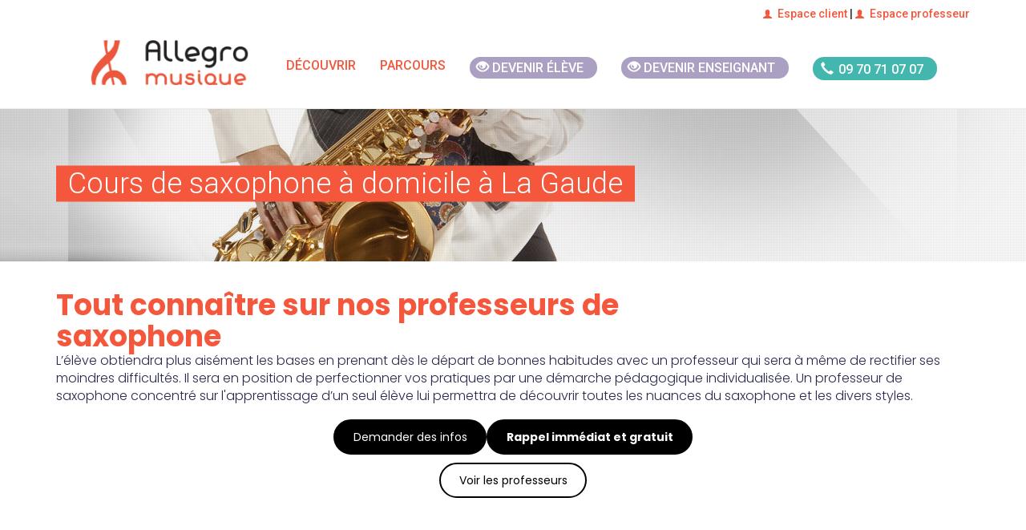

--- FILE ---
content_type: text/html; charset=UTF-8
request_url: https://www.allegromusique.fr/cours-de-saxophone-a-la-gaude
body_size: 90619
content:
<script type="application/javascript">
	document.addEventListener('DOMContentLoaded', () => {
		// Script to control the dropdown elements
		const dropdowns = document.querySelectorAll('.dropdown-element');
		const to_near_teacher_element = document.querySelectorAll('.to_near_teacher');
		const to_near_testimonials = document.getElementById('to_near_testimonials');

		// Script to handle the dropdown element
		dropdowns.forEach((single_dropdown, key) => {
			const current_dropdown = single_dropdown;
			const data_attribute = current_dropdown.getAttribute('data-id');
			const parsed_int_data_id = parseInt(data_attribute);

			if (key === parsed_int_data_id) {
				const title = current_dropdown.querySelector('h3');
				title.addEventListener('click', (e) => {
					e.preventDefault();
					let content = current_dropdown.querySelector('#dropdown_content');
					let svg = title.querySelector('svg');

					// rotate the svg and display the content
					if (svg.classList.contains('rotate-180')) {
						svg.classList.remove('rotate-180');
					} else {
						svg.classList.add('rotate-180');
					}

					if (content.classList.contains('hidden')) {
						content.classList.remove('hidden');
						content.classList.add('block');
						current_dropdown.classList.add('shadow-lg');
					} else {
						content.classList.remove('block');
						content.classList.add('hidden');
						current_dropdown.classList.remove('shadow-lg');
					}
				})
			}
		});

		// Script to scroll smoothly to the testimonial list
		const to_testimonial_element = (e = null) => {
			if (e) {
				e.preventDefault();
			}
			const third_dropdown = dropdowns[2].querySelector('#dropdown_content');
			third_dropdown.classList.remove('hidden');
			third_dropdown.classList.replace('block', 'block');
			third_dropdown.classList.add('shadow-lg');
			third_dropdown.scrollIntoView({
				behavior: 'smooth',
				block: "start",
				inline: "start"
			});

		}

		if (to_near_testimonials) {
			to_near_testimonials.addEventListener('click', to_testimonial_element);
		}

		// Script to handle the arrow rotation by dropdown
		const handle_arrow_rotation_by_dropdown= () => {
			const dropdowns = document.querySelectorAll('.dropdown-element');
			dropdowns.forEach((single_dropdown, key) => {
				const current_dropdown = single_dropdown;
				const title = current_dropdown.querySelector('h3');
				const svg = title.querySelector('svg');
				const content = current_dropdown.querySelector('#dropdown_content');
				if (content.classList.contains('hidden')) {
					svg.classList.remove('rotate-180');
					current_dropdown.classList.remove('shadow-lg');
				} else {
					svg.classList.add('rotate-180');
					current_dropdown.classList.add('shadow-lg');
				}
			});
		}

		// Open or close the teacher dropdown element
		const handle_teacher_element = (e = null) => {
			if (e) {
				e.preventDefault();
			}

			const first_dropdown = dropdowns[0].querySelector('#dropdown_content');
			first_dropdown.classList.remove('hidden');
			first_dropdown.classList.replace('block', 'block');
			first_dropdown.classList.add('shadow-lg');

			if (e) {
				first_dropdown.scrollIntoView({
					behavior: 'smooth',
					block: "start",
					inline: "start"
				});
			}
			handle_arrow_rotation_by_dropdown();
		}

		// Script to scroll smoothly to the teachers around list
		const to_teacher_element = (e = null) => {
			handle_teacher_element(e);
		}

		to_near_teacher_element.forEach(element => {
			element.addEventListener('click', to_teacher_element);
		});

		// Initiate the teacher dropdown element
		handle_teacher_element();

		// Script to expands paragraph or reduce it
		collapse_reduce_paragraph = (e, paragraph, read_more) => {
			e.preventDefault();
			if (paragraph.classList.contains('overflow-hidden')) {
				paragraph.classList.remove('overflow-hidden');
				paragraph.classList.remove('text-ellipsis');
				paragraph.classList.remove('max-h-[70px]');
				read_more.innerText = '...réduire'

			} else {
				paragraph.classList.add('overflow-hidden');
				paragraph.classList.add('text-ellipsis');
				paragraph.classList.add('max-h-[70px]');
				read_more.innerText = '...lire plus'
			}
		}

		const display_by_window_size = () => {
			if ((window.matchMedia('(max-width: 767px)').matches)) {

				const paragraphs = document.querySelectorAll('.expands');
				paragraphs.forEach(paragraph => {
					const current_paragraph = paragraph.querySelectorAll('div')[0];
					const read_more = paragraph.querySelectorAll('p')[0];
					read_more.addEventListener('click', (e) => {collapse_reduce_paragraph(e, current_paragraph, read_more)});
				});
			}
		}
		// Do action if window is resized
		const prevWidth = window.innerWidth;
		window.addEventListener('resize', () => {
			if(window.screen.width !== prevWidth) {
				display_by_window_size();
			}
		});
		display_by_window_size();


	const toggleBtn = document.getElementById('toggle-btn');
    const hiddenItems = document.querySelectorAll('.reassurance-item.hidden');
    let isExpanded = false; // Tracks whether the list is expanded or collapsed

    if (toggleBtn) {
        toggleBtn.addEventListener('click', function () {
            hiddenItems.forEach(item => {
                item.classList.toggle('hidden'); // Toggle visibility of the hidden items
            });
            isExpanded = !isExpanded; // Toggle the state
            toggleBtn.textContent = isExpanded ? 'Réduire' : 'Voir plus ...'; // Update button text
        });
    }
	})
</script>
<!DOCTYPE html>
<html lang="fr">
    <!-- Head -->

    <head>
    <link rel="stylesheet" href="/css/tailwind.css">
        <meta name="csrf-token" content="GqB2qSKglOffhQjlo21vxoM8l9zeioYtQkaLGgfR">
<meta charset="utf-8">
<meta http-equiv="X-UA-Compatible" content="IE=edge">
<meta name="viewport" content="width=device-width, initial-scale=1">
<meta http-equiv="Cache-control" content="public">


    <title>Cours de saxophone à La Gaude</title>
    <meta property="og:title" content="Cours de saxophone à La Gaude">

<meta property="og:url" content="https://www.allegromusique.fr/cours-de-saxophone-a-la-gaude">
  <meta property="og:description" content="Profitez de cours de saxophone à domicile à La Gaude.
        Les professeurs d&#039;Allegro musique sont là pour vous faire progresser quel que soit votre niveau.">
  <meta name="description" content="Profitez de cours de saxophone à domicile à La Gaude.
        Les professeurs d&#039;Allegro musique sont là pour vous faire progresser quel que soit votre niveau.">

<meta property="og:type" content="article"><meta property="og:image" content="https://www.allegromusique.fr//images/instruments/25.jpg">
<!-- Configuration script -->
<script src="/config.js"></script>

<!-- Google Tag Manager -->
<script>(function(w,d,s,l,i){w[l]=w[l]||[];w[l].push({'gtm.start':
            new Date().getTime(),event:'gtm.js'});var f=d.getElementsByTagName(s)[0],
        j=d.createElement(s),dl=l!='dataLayer'?'&l='+l:'';j.async=true;j.
        src= '//www.googletagmanager.com/gtm.js?id='+i+dl;f.parentNode.insertBefore(j,f);
    })(window,document,'script','dataLayer','GTM-TP39L75');</script>
<!-- End Google Tag Manager -->

<!-- Add pages type to datalayer -->
<script>
    window.dataLayer = window.dataLayer || [];
    dataLayer.push({
        'event' : 'page_type_event',
                    'dlv_homepage_version' : '1',
                            'dlv_page_type' : 'instrument_ville',
                            'dlv_related_instrument' : 'Saxophone',
                            'dlv_city_size' : 's',
            });
</script>


<meta name="google-site-verification" content="1tDyR5OsvQl03Ah1_7aWmLVQBPIw8uDj9-vkypsvpoc">

<link rel="canonical" href="https://www.allegromusique.fr/cours-de-saxophone-a-la-gaude">
<link rel="apple-touch-icon" href="/images/allegro-musique-57x57.png">
<link rel="apple-touch-icon" href="/images/logo-allegro.png" sizes="114x114">
<link rel="apple-touch-icon" href="/images/allegro-musique-72x72.png" sizes="72x72">
<link rel="shortcut icon" href="/images/allegro-musique-32x32.png">

<link href="//fonts.googleapis.com/css?family=Roboto:100,300,500&display=swap" rel="stylesheet" type="text/css">
<link rel="preload" href="/fonts/element-icons.woff" as="font" type="font/woff" crossorigin="anonymous">
<link rel="preconnect" href="https://fonts.googleapis.com">
<link rel="preconnect" href="https://fonts.gstatic.com" crossorigin>
<link href="https://fonts.googleapis.com/css2?family=Poppins:ital,wght@0,100;0,200;0,300;0,400;0,500;0,600;0,700;1,100;1,200;1,300;1,500;1,600&display=swap" rel="stylesheet">

<style>
  @font-face{
    font-family: 'element-icons';
    src: url('/fonts/element-icons.woff') format("woff"),
         url('/fonts/element-icons.ttf') format("truetype");
    font-weight:400;
    font-display:"swap";
    font-style:normal
  }
</style>

<!-- Main CSS files -->
<link rel="stylesheet" href="/css/app.css">



<!-- HTML5 shim and Respond.js for IE8 support of HTML5 elements and media queries -->
<!--[if lt IE 9]>
<script src="/js/html5shiv.min.js"></script>
<script src="/js/respond.min.js"></script>
<![endif]-->
            </head>

    <body>

    <!-- Google Tag Manager -->
    <noscript><iframe src="//www.googletagmanager.com/ns.html?id=GTM-TP39L75" height="0" width="0" style="display:none;visibility:hidden"></iframe></noscript>
    <!-- End Google Tag Manager -->

    <!-- Top bar -->
    
    <!-- Top bar -->
    <div id="top-bar" class="hidden-xs hidden-sm hidden-md">
  <div class="container">
    <div class="row">
      <div class="col-md-12">
        <span class="pull-right"><a href="https://client.allegromusique.fr/" target="_blank"><i class="glyphicon glyphicon-user"></i>Espace client</a> |
          <a href="https://professeur.allegromusique.fr/" target="_blank"><i class="glyphicon glyphicon-user"></i>Espace professeur</a>
          </span>
      </div><!-- col-md-6 -->
    </div><!-- row -->
  </div><!-- container -->
</div>
    <!--Navigation -->
    <div class="nav-wrapper">
    <nav class="navbar navbar-default" data-offset-top="35" data-offset-bottom="0">
        <div class="mx-auto w-full md:w-[750px] lg:w-[970px] xl:flex xl:justify-center xl:w-full">
            <div class="navbar-header">
                <button type="button" class="navbar-toggle collapsed" data-toggle="collapse" data-target="#navbar"
                        aria-expanded="false" aria-controls="navbar">
                    <span class="sr-only">Toggle navigation</span>
                    <span class="icon-bar"></span>
                    <span class="icon-bar"></span>
                    <span class="icon-bar"></span>
                </button>
                <a class="navbar-brand" href="/">
                    <img src="/images/logo-allegro.png" data-src="/images/logo-allegro.png"
                         alt="Allegro Musique" class="lazyload img-responsive"
                         width="200" 
                         height="50"
                         />
                    <noscript><img src="/images/logo-allegro.png" alt="Allegro Musique" class="img-responsive"/>
                    </noscript>
                </a>
            </div>
            <div id="navbar" class="navbar-collapse collapse xl:w-fit">
                <ul class="nav navbar-nav navbar-right">

                    <li class="dropdown mega-dropdown">
                        <a href="#" class="dropdown-toggle" data-toggle="dropdown" role="button" aria-haspopup="true"
                           aria-expanded="false">
                            Découvrir</a> <!-- Ajouter un <span class="caret"></span> dans le <a> serait un plus -->
                        <div class="row dropdown-menu mega-dropdown-menu">
                            <div class="col-md-3">
                                <strong>S’informer</strong>
                                <ul role="menu">
                                    <li><a href="/comment-ca-marche">Comment ça marche ?</a></li>
                                    <li><a href="/les-plus-d-allegro-musique">Les + d’Allegro Musique</a></li>
                                    <li><a href="/comment-s-inscrire">Comment s’inscrire</a></li>
                                    <li><a href="/je-m-inscris">Formules et tarifs</a></li>
                                </ul>
                            </div><!-- col-md-3 -->
                            <div class="col-md-3">
                                <strong>Aller plus loin</strong>
                                <ul role="menu">
                                    <li><a href="/je-m-inscris-en-ligne">S’inscrire en ligne</a></li>
                                    <li><a href="/annuaire">Trouver un professeur</a></li>
                                    <li><a href="/le-recrutement-de-nos-professeurs">Le recrutement de nos
                                            professeurs</a></li>
                                    <li><a href="/avis-allegro-musique">Avis Allegro Musique</a></li>
                                    <li><a href="/courts-metrages">Les vidéos Allegro</a></li>
                                </ul>
                            </div><!-- col-md-3 -->
                            <div class="col-md-3">
                                <strong>Devenir enseignant</strong>
                                <ul role="menu">
                                    <li><a href="/recrutement">Devenir enseignant</a></li>
                                </ul>
                            </div><!-- col-md-3 -->
                            <div class="col-md-3">
                                <strong>Plus d’informations…</strong>
                                <div class="widget bg-primary">
                                    <img src="/images/50_pourcent-100.png" data-src="/images/50_pourcent-100.png"
                                         alt="" class="lazyload img-responsive abs-right"/>
                                    <noscript><img src="/images/50_pourcent-100.png" alt=""
                                                   class="img-responsive abs-right"/></noscript>
                                    <a href="/demande-de-documentation">
                                        <img src="/images/picto_doc.png" data-src="/images/picto_doc.png" alt=""
                                             class="lazyload"/>
                                        <noscript><img src="/images/picto_doc.png" alt=""/></noscript>
                                        <p><strong>Télécharger notre </strong> immédiatement&nbsp;></p>
                                    </a>
                                </div><!-- widget -->
                                <p>
                                    Vous avez une question ?
                                    <strong>N'hésitez pas à appeler nos conseillers</strong>
                                    pédagogiques ils se feront une joie de vous répondre :
                                </p>
                                <div class="text-center btn-phone">
                                    <a href="tel:0970710707" data-position="interieur-menu">
                                        <div class="phone-number">
                                            <span class="glyphicon glyphicon-earphone"></span>
                                            <span class="phone-style">09 70 71 07 07</span>
                                        </div>
                                    </a>
                                </div>
                            </div><!-- col-md-3 -->
                        </div><!-- row dropdown-menu mega-dropdown-menu -->
                    </li>

                    <li class="dropdown">
                        <a href="#" class="dropdown-toggle" data-toggle="dropdown" role="button" aria-haspopup="true"
                           aria-expanded="false">Parcours</a>
                        <!-- Ajouter un <span class="caret"></span> dans le <a> serait un plus -->
                        <ul class="dropdown-menu">
                            <li><a href="/allegro-classique">Allegro Classique</a></li>
                            <li><a href="/allegro-variete">Allegro Variété</a></li>
                            <li><a href="/allegro-decouverte">Allegro Découverte</a></li>
                            <li><a href="/allegro-soutien-personnalise">Allegro Soutien personnalisé</a></li>
                        </ul>
                    </li>

                    <li class="btn-devenir-eleve">
                        <a href="/je-m-inscris-en-ligne" data-position="top-menu">
                            <div class="pink-pill">
                                <span class="glyphicon glyphicon-eye-open"></span>
                                <span class="pill-style">Devenir élève</span>
                            </div>
                        </a>
                    <li>

                    <li class="btn-devenir-enseignant">
                        <a href="/recrutement" data-position="top-menu">
                            <div class="pink-pill">
                                <span class="glyphicon glyphicon-eye-open"></span>
                                <span class="pill-style">Devenir enseignant</span>
                            </div>
                        </a>
                    <li>

                    <li class="btn-phone">
                        <a href="tel:0970710707" data-position="top-menu">
                            <div class="phone-number">
                                <span class="glyphicon glyphicon-earphone"></span>
                                <span class="phone-style">09 70 71 07 07</span>
                            </div>
                        </a>
                    </li>

                    <li>
                        <a href="https://client.allegromusique.fr/" target="_blank" class="hidden-md hidden-lg"><i class="glyphicon glyphicon-user"></i> Espace client </a>
                    </li>
                    <li>
                        <a href="https://professeur.allegromusique.fr/" target="_blank" class="hidden-md hidden-lg"><i class="glyphicon glyphicon-user"></i> Espace professeur</a>
                    </li>
                </ul>
            </div>
        </div>
    </nav>
</div><!-- nav-wrapper -->

        <!--Header -->
        <header class="bg-saxophone">
    <div class="container visible-lg-block">
      <h1>Cours de saxophone à domicile à La Gaude</h1>
          </div><!-- container -->
  </header>

  

        <div id="app" class="container main-content">
            <div role="main">
                <article class="w-full font-poppins">
	    <section class="flex flex-col justify-start items-start md:gap-6 mt-2">
		        	<h2 class="font-bold text-[25px] md:text-[36px] mt-0 w-full lg:w-[25em] mb-4 lg:mx-0 lg:mb-0">Tout connaître sur nos professeurs de saxophone</h2>
							<button class="text-[14px] rounded-full self-center border-2 text-black border-black py-4 px-9 bg-white to_near_teacher hover:text-white hover:bg-black md:hidden my-4">Voir les professeurs</button>
		        <div class="flex flex-col items-center w-full">
			            	<p class="mb-3 text-allegro_blue_darker">L’élève obtiendra plus aisément les bases en prenant dès le départ de bonnes habitudes avec un professeur qui sera à même de rectifier ses moindres difficultés. Il sera en position de perfectionner vos pratiques par une démarche pédagogique individualisée. Un professeur de saxophone concentré sur l'apprentissage d’un seul élève lui permettra de découvrir toutes les nuances du saxophone et les divers styles.</p>
			            <div id="info" class="z-20 fixed bottom-0 flex justify-center gap-6 p-4 self-center w-full bg-allegro_bg_calltoaction bg-[length:455px_65px] bg-no-repeat shadow-inner md:bg-none md:shadow-none md:bg-inherit md:self-start md:static md:z-0">
				                	<a href=/posez-vos-questions class="h-full w-full md:h-auto md:w-auto flex justify-center items-center"><button class="text-[14px] rounded-full border-2 text-white border-black py-2 px-3 md:py-4 md:px-9 bg-black hover:text-black hover:bg-white">Demander des infos</button></a>
								                	<a href=/rappel-immediat class="lg:block disable"><button class="text-[14px] rounded-full text-white font-bold bg-black border-2 border-black hover:text-black hover:bg-white py-4 px-9 lg:block disable">Rappel immédiat et gratuit</button></a>
				            </div>
							<button class="text-[14px] rounded-full border-2 text-black border-black py-4 px-9 bg-white to_near_teacher hover:text-white hover:bg-black disable md:block">Voir les professeurs</button>
			        </div>
    </section>
			<section class="flex flex-col justify-center items-center w-full bg-gray-100 py-20 px-20">
							<h3 class="text-allegro_blue_darker font-bold w-full lg:w-[20em] text-md text-left lg:text-center">Depuis 2004, Allegro Musique aide des milliers d'élèves à réaliser leurs rêves</h3>
										<p class="my-10 text-allegro_blue_darker font-bold">Un réseau national de plus de 15 000 professeurs</p>
										<p class="text-allegro_blue_darker">Notre équipe pédagogique choisit pour vous la crème des professeurs de saxophone à La Gaude. Chez Allegro Musique, nos professeurs de saxophone sont des musiciens professionnels encourageants, qui inspirent les élèves en retransmettant leur goût pour la musique.</p>
										<p class="self-start text-allegro_blue_darker font-bold cursor-pointer to_near_teacher">> Voir les professeurs près de La Gaude</p>
					</section>
				<section class="flex flex-col justify-center my-16 items-center mx-8 lg:mx-0">
							<div type="button" class="bg-red-500 text-white self-start px-10 py-2 font-bold">Evaluer mon niveau</div>
									<levels-modal level_list="[{&quot;id&quot;:0,&quot;content&quot;:&quot;D\u00e9butant&quot;},{&quot;id&quot;:1,&quot;content&quot;:&quot;Interm\u00e9diaire&quot;},{&quot;id&quot;:2,&quot;content&quot;:&quot;Confirm\u00e9&quot;},{&quot;id&quot;:3,&quot;content&quot;:&quot;Expert&quot;}]"></levels-modal>
					</section>
		<section class="flex flex-col justify-center items-center mx-8 lg:mx-0 mb-16">
							<h3 class="text-allegro_blue_darker font-bold w-full lg:w-[20em] text-md text-left lg:text-center">Débutant ou confirmé, nos cours de saxophone à La Gaude sont ouverts à tous</h3>
										<p class="mt-10 mb-20 text-allegro_blue_darker">Contrairement à un apprentissage en groupe, les leçons particulières de saxophone sont pensées spécialement pour vous, vos goûts et vos objectifs. Chez Allegro Musique, nous savons que chacun est unique et souhaite connaître saxophone pour ses propres raisons. Que vous soyez un grand débutant ou que vous ayez appris le saxophone dans le passé, nous trouverons pour vous le professeur qui vous conviendra.</p>
					</section>
		<section id="plusLoin" class="w-full">
    <div>
        <!-- Demande de documentation -->
        <div>
            <new-small-documentation
                :url="'https://www.allegromusique.fr/cours-de-saxophone-a-la-gaude'"
                :title="'Cours de saxophone à domicile à La Gaude'"
                :secondform="false"
                :hubspotutk="''"
                :from="'smallcta'" >
            </new-small-documentation>
        </div><!-- call-to-action -->
    </div>
</section>	<section class="flex flex-col gap-4">
		<div class="mx-4 mb-6 sm:mx-0">
							<div class="box-border mb-1 dropdown-element hover:shadow-lg" data-id="0">
											<h3 class="m-0 py-8 px-8 font-bold cursor-pointer text-2xl text-allegro_blue_darker border-b flex justify-between">Nos professeurs près de chez vous
							<svg xmlns="http://www.w3.org/2000/svg" fill="none" viewBox="0 0 24 24" stroke-width="2.5" stroke="currentColor" class="w-8 h-8">
								<path stroke-linecap="round" stroke-linejoin="round" d="M19.5 8.25l-7.5 7.5-7.5-7.5" />
							</svg>
						</h3>
										<div class="hidden" id="dropdown_content">
												<section class="col-md-12">
							<header class="text-center">
								<h3 class="text-allegro_blue_darker text-left md:text-center">Cours de saxophone à domicile près de La Gaude</h3>
							</header>
							<script type="application/javascript"
        src='//maps.googleapis.com/maps/api/js?key=AIzaSyCa6YJ9oZSGC0dv8a99V1Ds8QQOdp3gsvo&ver=1.0.0&v=3.exp&sensor=false'></script>
<script type="application/javascript" src='/js/markerclusterer.min.js'></script>
<script type="application/javascript">
document.addEventListener('DOMContentLoaded', function() {
    var mapData;
    var markers = [];

    function WhenGoogleLoadedDo(fnt) {
        if (typeof google !== 'undefined') {
            mapData = fnt();
        } else {
            setTimeout(function() {
                WhenGoogleLoadedDo(fnt);
            }, 500);
        }
    }

    WhenGoogleLoadedDo(initialize);

    async function initialize() {
        const { Map } = await google.maps.importLibrary("maps");

        var mapCanvas = document.getElementById('map_canvas');

        var MARKER_API = '/images/google/marker{nb}.png';

        var Lat = 7.16039926444;
        var Lng = 43.721423765;

        var center = {
            lat: Lng,
            lng: Lat
        };

        var mapOptions = {
            zoom: 11,
            center: center,
            zoomControl: false,
            mapId: 'DEMO_MAP_ID',
            panControl: false,
            streetViewControl: false,
            mapTypeControl: true,
            fullscreenControl: true,
            scaleControl: false,
            draggable: false,
        };

        var map = new Map(mapCanvas, mapOptions);

                var villesProf = [
                                                [
                        'VENCE',
                        43.7384640641,
                        7.10194436087,
                        1,
                        0,
                        'de saxophone',
                        'https://www.allegromusique.fr/cours-de-saxophone-a-vence'
                    ],
                                                                [
                        'LA COLLE SUR LOUP',
                        43.6871701387,
                        7.09773643833,
                        1,
                        0,
                        'de saxophone',
                        'https://www.allegromusique.fr/cours-de-saxophone-a-la-colle-sur-loup'
                    ],
                                                                [
                        'NICE',
                        43.7119992661,
                        7.23826889465,
                        4,
                        0,
                        'de saxophone',
                        'https://www.allegromusique.fr/cours-de-saxophone-a-nice'
                    ],
                                                                [
                        'VILLENEUVE LOUBET',
                        43.6492560734,
                        7.10728434873,
                        1,
                        0,
                        'de saxophone',
                        'https://www.allegromusique.fr/cours-de-saxophone-a-villeneuve-loubet'
                    ],
                                                                [
                        'MOUGINS',
                        43.5961410556,
                        7.00129444919,
                        1,
                        0,
                        'de saxophone',
                        'https://www.allegromusique.fr/cours-de-saxophone-a-mougins'
                    ],
                                                                [
                        'LE CANNET',
                        43.5729768613,
                        7.00642057758,
                        1,
                        0,
                        'de saxophone',
                        'https://www.allegromusique.fr/cours-de-saxophone-a-le-cannet'
                    ],
                                                                [
                        'CANNES',
                        43.5526202843,
                        7.00427592728,
                        1,
                        0,
                        'de saxophone',
                        'https://www.allegromusique.fr/cours-de-saxophone-a-cannes'
                    ],
                                                                [
                        'ROQUEBRUNE CAP MARTIN',
                        43.7638278953,
                        7.4587361611,
                        1,
                        0,
                        'de saxophone',
                        'https://www.allegromusique.fr/cours-de-saxophone-a-roquebrune-cap-martin'
                    ],
                                                                [
                        'MANDELIEU LA NAPOULE',
                        43.5380510468,
                        6.91808936542,
                        1,
                        0,
                        'de saxophone',
                        'https://www.allegromusique.fr/cours-de-saxophone-a-mandelieu-la-napoule'
                    ],
                                                                [
                        'FAYENCE',
                        43.6103345822,
                        6.67843279926,
                        1,
                        0,
                        'de saxophone',
                        'https://www.allegromusique.fr/cours-de-saxophone-a-fayence'
                    ],
                                                                [
                        'SAINT PAUL EN FORET',
                        43.564768209,
                        6.68269608083,
                        1,
                        0,
                        'de saxophone',
                        'https://www.allegromusique.fr/cours-de-saxophone-a-saint-paul-en-foret'
                    ],
                                                                [
                        'BARGEMON',
                        43.6333104555,
                        6.54244589208,
                        1,
                        0,
                        'de saxophone',
                        'https://www.allegromusique.fr/cours-de-saxophone-a-bargemon'
                    ],
                                    ];
        
        setMarkers(map, villesProf, MARKER_API);

        map.addListener('zoom_changed', function() {
            setMarkers(map, villesProf, MARKER_API, map.getZoom());
        });

        return [map, villesProf, MARKER_API];
    }

    async function setMarkers(map, locations, image, zoom = 20) {
        const { AdvancedMarkerElement, PinElement } = await google.maps.importLibrary("marker");
        setMapOnAll(null);

        for (var i = 0; i < locations.length; i++) {
            var villes = locations[i];
            var markerimg = image.replace('{nb}', villes[3]);
            var myLatLng = new google.maps.LatLng(villes[1], villes[2]);
            var infoWindow = new google.maps.InfoWindow();

            var marker = new AdvancedMarkerElement({
                map: map,
                position: myLatLng
            });

            markers.push(marker);

            (function(i) {
                google.maps.event.addListener(marker, "click", function() {
                    var villes = locations[i];
                    infoWindow.close();
                    var contentString = villes[3] === 1
                        ? "<div id='boxcontent' style='font-family:Arial'><strong style='color:green'>" +
                          villes[0] + "</strong><br /><span style='font-size:12px;color:#333'>" +
                          villes[3] + " professeur " + villes[5] + " à " + villes[0] +
                          ".<br><a href='/prendre-un-cours-" +
                          villes[6].split('cours-').pop().split('-a-')[0] +
                          "-a-" + villes[6].split('-a-').pop() +
                          "'>Prendre un cours " + villes[5] + " à " + villes[0] + "</a></span></div>"
                        : "<div id='boxcontent' style='font-family:Arial'><strong style='color:green'>" +
                          villes[0] + "</strong><br /><span style='font-size:12px;color:#333'>" +
                          villes[3] + " professeurs " + villes[5] + " à " + villes[0] +
                          ".<br><a href='/prendre-un-cours-" +
                          villes[6].split('cours-').pop().split('-a-')[0] +
                          "-a-" + villes[6].split('-a-').pop() +
                          "'>Prendre un cours " + villes[5] + " à " + villes[0] + "</a></span></div>";

                    infoWindow.setContent(contentString);
                    infoWindow.open(map, this);
                });
            })(i);
        }
    }

    function setMapOnAll(map = null) {
        for (let i = 0; i < markers.length; i++) {
            markers[i].setMap(map);
        }
    }

    function clusterMarkers(markers, zoomLevel) {
        const clusterRadius = getClusterRadius(zoomLevel);
        let clusters = [];

        markers.forEach(marker => {
            let addedToCluster = false;

            for (let cluster of clusters) {
                const distance = getDistance(marker[1], marker[2], cluster.lat, cluster.lng);

                if (distance <= clusterRadius) {
                    cluster.count += 1;
                    cluster.lat = (cluster.lat * (cluster.count - 1) + marker[1]) / cluster.count;
                    cluster.lng = (cluster.lng * (cluster.count - 1) + marker[2]) / cluster.count;
                    addedToCluster = true;
                    break;
                }
            }

            if (!addedToCluster) {
                clusters.push({
                    lat: marker[1],
                    lng: marker[2],
                    count: 1
                });
            }
        });

        return clusters;
    }

    function getClusterRadius(zoomLevel) {
        return 5516950 / Math.pow(zoomLevel, 2);
    }

    function getDistance(lat1, lng1, lat2, lng2) {
        const R = 6371;
        const dLat = (lat2 - lat1) * (Math.PI / 180);
        const dLng = (lng2 - lng1) * (Math.PI / 180);
        const a = Math.sin(dLat / 2) * Math.sin(dLat / 2) +
            Math.cos(lat1 * (Math.PI / 180)) * Math.cos(lat2 * (Math.PI / 180)) *
            Math.sin(dLng / 2) * Math.sin(dLng / 2);
        const c = 2 * Math.atan2(Math.sqrt(a), Math.sqrt(1 - a));
        return R * c * 1000;
    }
});
</script>

<div id="map_canvas"></div>						</section>
												<section id="listeProfsAround"></section>


													<div class="flex flex-col justify-start px-4">
								<h3 class="text-allegro_blue_darker font-bold">Un réseau national de plus de 15 000 professeurs</h3>
								<p class="mt-4 text-allegro_blue_darker">Nos professeurs de de saxophone sont sélectionnés pour leur parcours musical autant que pour leurs qualités pédagogiques et humaines. Dès leur intégration à notre réseau, nous leur proposons des rencontres entre professeurs, des formations et des outils pédagogiques pour les aider à vous offrir le meilleur des cours de saxophone. Leur travail est rémunéré à sa juste valeur et nous nous occupons des démarches administratives liées à leur déclaration.</p>
							</div>
												<div class="w-full bg-allegro_blue_lighter font-poppins">
    <div class=" p-24 px-20">
        <span class="text-white uppercase text-sm font-bold">Demande de recherche enseignant</span>
        <div>
            <div class="flex flex-col gap-2">
                <h3 class="text-white font-bold text-md">Nous demander de rechercher un professeur près de chez vous</h3>
                <a href="/je-m-inscris-en-ligne" class="py-4 px-6 rounded-full bg-black text-white cursor-pointer text-left w-fit text-sm uppercase font-semibold">> Je veux commencer les cours</a>
            </div>
        </div>
    </div>

</div>					</div>
				</div>
										<div class="box-border mb-1 dropdown-element hover:shadow-lg" data-id="1">
											<h3 class="m-0 py-8 px-8 font-bold cursor-pointer text-2xl text-allegro_blue_darker border-b flex justify-between">FAQs
							<svg xmlns="http://www.w3.org/2000/svg" fill="none" viewBox="0 0 24 24" stroke-width="2.5" stroke="currentColor" class="w-8 h-8">
								<path stroke-linecap="round" stroke-linejoin="round" d="M19.5 8.25l-7.5 7.5-7.5-7.5" />
							</svg>
						</h3>
										<div class="hidden py-8  px-16 text-allegro_blue_darker" id="dropdown_content">
																											<div class="flex-col items-center text-left list_faqs">
								<p class="text-allegro_blue_lighter font-bold">Les cours à domicile sont-ils possibles sur toute la France ?</p>
								<p class="text-allegro_blue_darker child:text-allegro_blue_darker">Notre équipe de d’enseignants à domicile se déplace partout en France ! Entre le moment où vous choisissez de vous inscrire et votre premier cours, comptez un délai de quinze jours pour nous laisser l’opportunité de sélectionner le meilleur professeur pour vous, selon vos objectifs et votre emploi du temps.</p>
							</div>
																					<div class="flex-col items-center text-left list_faqs">
								<p class="text-allegro_blue_lighter font-bold">Peut-on bénéficier d’un crédit d’impôt sur les cours à domicile ?</p>
								<p class="text-allegro_blue_darker child:text-allegro_blue_darker">Tout à fait, en faisant appel à Allegro Musique pour avoir des cours de musique, vous pourrez bénéficier d’une réduction d’impôt de 50% en fin d’année, et ce peu importe combien vous gagnez sur l’année. Pour cela, il vous suffira de faire une déclaration d’impôts. Si vous ne payez pas d’impôts, vous bénéficierez du crédit d’impôt sous forme d’un remboursement à la fin de l’année.</p>
							</div>
																					<div class="flex-col items-center text-left list_faqs">
								<p class="text-allegro_blue_lighter font-bold">Sous quel délai commencent les cours après l’inscription ?</p>
								<p class="text-allegro_blue_darker child:text-allegro_blue_darker">Entre votre inscription et le premier cours de musique, il vous faut prévoir deux semaines de délai à peu près. Ce laps de temps peut évoluer selon votre secteur et du nombre de professeurs disponibles aux créneaux choisis.</p>
							</div>
																		</div>
				</div>
										<div class="box-border mb-1 dropdown-element hover:shadow-lg" data-id="2">
											<h3 class="m-0 py-8 px-8 font-bold  cursor-pointer text-2xl text-allegro_blue_darker border-b flex justify-between">Avis Clients
							<svg xmlns="http://www.w3.org/2000/svg" fill="none" viewBox="0 0 24 24" stroke-width="2.5" stroke="currentColor" class="w-8 h-8">
								<path stroke-linecap="round" stroke-linejoin="round" d="M19.5 8.25l-7.5 7.5-7.5-7.5" />
							</svg>
						</h3>
										<div class="hidden" id="dropdown_content">
													<testimonials :testimonials="[{&quot;ID&quot;:1405,&quot;post_title&quot;:&quot;Evelyne L. (59)&quot;,&quot;post_content&quot;:&quot;[\u2026]Les 7 s\u00e9ances pass\u00e9es ont \u00e9t\u00e9 pour moi source de d\u00e9couvertes tr\u00e8s utiles au niveau des fondamentaux de l&#039;apprentissage de la fl\u00fbte \u00e0 bec et j&#039;ai bien l&#039;intention de poursuivre le chemin en compagnie de la m\u00eame p\u00e9dagogue. Tr\u00e8s cordialement.&lt;br&gt;&quot;},{&quot;ID&quot;:1527,&quot;post_title&quot;:&quot;Andrea D. (95)&quot;,&quot;post_content&quot;:&quot;Les premiers cours se sont tr\u00e8s bien passes avec Aurelie B., nous nous sommes tr\u00e8s bien compris sur le contenu et les objectifs souhait\u00e9s.&lt;br&gt;Je vous remercie pour le suivi et le nouveau professeur que vous avez pu trouver.&lt;br&gt;Nous reprenons nos cours de mani\u00e8re intensive tous les samedi matins.&lt;br&gt;&quot;},{&quot;ID&quot;:1487,&quot;post_title&quot;:&quot;Sophie S. (75)&quot;,&quot;post_content&quot;:&quot;J&#039;ai eu mon premier cours de clarinette avec monsieur David Z. et je tiens \u00e0 vous dire que c&#039;est un excellent professeur. Je suis tout \u00e0 fait combl\u00e9e! Je vous souhaite une bonne journ\u00e9e.&quot;}]"></testimonials>
											</div>
				</div>
											<div class="box-border mb-1 dropdown-element hover:shadow-lg" data-id="3">
											<h3 class="m-0 py-8 px-8 font-bold  cursor-pointer text-2xl text-allegro_blue_darker border-b flex justify-between">Nos engagements
							<svg xmlns="http://www.w3.org/2000/svg" fill="none" viewBox="0 0 24 24" stroke-width="2.5" stroke="currentColor" class="w-8 h-8">
								<path stroke-linecap="round" stroke-linejoin="round" d="M19.5 8.25l-7.5 7.5-7.5-7.5" />
							</svg>
						</h3>
										<div class="hidden py-8  px-16" id="dropdown_content">
																			 							 								 <div class="flex-col items-center text-left reassurance-item ">
									 <p class="text-allegro_blue_lighter font-bold">1. Commodité et confort :</p>
									 <p class="text-allegro_blue_darker">- Pas besoin de se déplacer, ce qui permet de économiser du temps et de l'énergie.<br>- L’étudiant progresse dans un cadre confortable et familier</p>
								 </div>
							 						 							 								 <div class="flex-col items-center text-left reassurance-item ">
									 <p class="text-allegro_blue_lighter font-bold">2. Planning flexible :</p>
									 <p class="text-allegro_blue_darker">- Organisation des sessions selon l'emploi du temps de l’apprenant.<br>- Capacité de replanifier les leçons en cas de besoin.</p>
								 </div>
							 						 							 								 <div class="flex-col items-center text-left reassurance-item ">
									 <p class="text-allegro_blue_lighter font-bold">3. Encadrement personnalisé :</p>
									 <p class="text-allegro_blue_darker">- L’instructeur se se dévoue à l’étudiant pour des progrès rapides.<br>- Les sessions sont ajustés aux exigences et au progression de l’étudiant.</p>
								 </div>
							 						 							 								 <div class="flex-col items-center text-left reassurance-item hidden">
									 <p class="text-allegro_blue_lighter font-bold">4. Moins d’interruptions :</p>
									 <p class="text-allegro_blue_darker">- Un lieu tranquille facilite la concentration.<br>- Diminution des influences sociales qu'en milieu collectif.</p>
								 </div>
							 						 							 								 <div class="flex-col items-center text-left reassurance-item hidden">
									 <p class="text-allegro_blue_lighter font-bold">5. Motivation et confiance en soi :</p>
									 <p class="text-allegro_blue_darker">- Un encadrement individualisé permet de maintenir stimulation et l’assurance.<br>- L’étudiant se sent plus à l'aise pour demander des clarifications.</p>
								 </div>
							 						 							 								 <div class="flex-col items-center text-left reassurance-item hidden">
									 <p class="text-allegro_blue_lighter font-bold">6. Matériel adapté :</p>
									 <p class="text-allegro_blue_darker">- Pratique sur l’instrument personnel de l’étudiant, facilitant l'apprentissage sur son instrument.<br>- L’enseignant peut corriger l’installation et le placement du saxophone.</p>
								 </div>
							 						 							 								 <div class="flex-col items-center text-left reassurance-item hidden">
									 <p class="text-allegro_blue_lighter font-bold">7. Enseignement sur mesure :</p>
									 <p class="text-allegro_blue_darker">- Méthodes d'enseignement sur mesure pour les préférences de l’étudiant.<br>- Sélection de morceaux avec l’élève.</p>
								 </div>
							 						 							 								 <div class="flex-col items-center text-left reassurance-item hidden">
									 <p class="text-allegro_blue_lighter font-bold">8. Participation des parents :</p>
									 <p class="text-allegro_blue_darker">- Les parents peuvent suivre les avancées de l’élève et s’engager au cheminement éducatif.</p>
								 </div>
							 						 							 								 <div class="flex-col items-center text-left reassurance-item hidden">
									 <p class="text-allegro_blue_lighter font-bold">9. Rythme d'apprentissage :</p>
									 <p class="text-allegro_blue_darker">- Avancée à la vitesse personnelle sans contrainte de comparaison.<br>- Ajustement des objectifs en fonction des avancées de l’étudiant.</p>
								 </div>
							 						 							 								 <div class="flex-col items-center text-left reassurance-item hidden">
									 <p class="text-allegro_blue_lighter font-bold">10. Développement d'une routine :</p>
									 <p class="text-allegro_blue_darker">- Facilité d’inclure les leçons dans la routine quotidienne de l’étudiant.<br>- Motivation pour une pratique régulière.</p>
								 </div>
							 						 							 								 <div class="flex-col items-center text-left reassurance-item hidden">
									 <p class="text-allegro_blue_lighter font-bold">11. Sûreté :</p>
									 <p class="text-allegro_blue_darker">- Minimisation des risques liés aux voyages.<br>- Sentiment de sécurité pour les parents.</p>
								 </div>
							 						 							 								 <div class="flex-col items-center text-left reassurance-item hidden">
									 <p class="text-allegro_blue_lighter font-bold">12. Apprentissage sur son propre saxophone :</p>
									 <p class="text-allegro_blue_darker">- Jeu sur son saxophone personnel, habituation au toucher et à la résonance.<br>- Conseils d’entretien et ajustements sur l’entretien et les ajustements.</p>
								 </div>
							 						 							 								 <div class="flex-col items-center text-left reassurance-item hidden">
									 <p class="text-allegro_blue_lighter font-bold">13. Adaptation du cadre de pratique :</p>
									 <p class="text-allegro_blue_darker">- Contrôle et amélioration de l’ergonomie de l’aire de pratique.<br>- Conseils pour aménager un espace propice à l’étude journalière.</p>
								 </div>
							 						 							 								 <div class="flex-col items-center text-left reassurance-item hidden">
									 <p class="text-allegro_blue_lighter font-bold">14. Rectification rapide des techniques inadaptées :</p>
									 <p class="text-allegro_blue_darker">- Surveillance et ajustement des positions et méthodes de jeu.<br>- Attention particulière à la position des mains et à la technique de pédalage.</p>
								 </div>
							 						 							 								 <div class="flex-col items-center text-left reassurance-item hidden">
									 <p class="text-allegro_blue_lighter font-bold">15. Développement de la technique saxophonistique :</p>
									 <p class="text-allegro_blue_darker">- Exercices techniques adaptés aux besoins de l’étudiant.<br>- Concentration sur la dynamique, la tonalité et la précision des rythmes.</p>
								 </div>
							 						 							 								 <div class="flex-col items-center text-left reassurance-item hidden">
									 <p class="text-allegro_blue_lighter font-bold">16. Approche progressive et structurée :</p>
									 <p class="text-allegro_blue_darker">- Feuille de route adaptée au grade et aux buts de l’étudiant.<br>- Flexibilité pour ajuster les leçons selon les avancées.</p>
								 </div>
							 						 							 								 <div class="flex-col items-center text-left reassurance-item hidden">
									 <p class="text-allegro_blue_lighter font-bold">17. Improvisation et créativité :</p>
									 <p class="text-allegro_blue_darker">- Encouragement à l’improvisation et à la création de morceaux.<br>- Travail sur des techniques d’improvisation.</p>
								 </div>
							 						 							 								 <div class="flex-col items-center text-left reassurance-item hidden">
									 <p class="text-allegro_blue_lighter font-bold">18. Inclusion de supports technologiques :</p>
									 <p class="text-allegro_blue_darker">- Enrichissement par des ressources multimédias pour compléter l’étude.<br>- Utilisation de logiciels de notation musicale et de divers outils technologiques.</p>
								 </div>
							 						 							 								 <div class="flex-col items-center text-left reassurance-item hidden">
									 <p class="text-allegro_blue_lighter font-bold">19. Entraînement aux concerts :</p>
									 <p class="text-allegro_blue_darker">- Simulations de représentations pour diminuer l’anxiété.<br>- Conseils pour la préparation d’auditions, des représentations ou des spectacles.</p>
								 </div>
							 						 							 								 <div class="flex-col items-center text-left reassurance-item hidden">
									 <p class="text-allegro_blue_lighter font-bold">20. Interprétation musicale :</p>
									 <p class="text-allegro_blue_darker">- Focus sur l’interprétation, la sensibilité et l’expression artistique.<br>- Étude approfondie des compositions pour comprendre les intentions du compositeur.</p>
								 </div>
							 						 						                            <button id="toggle-btn" class="text-allegro_blue font-bold cursor-pointer mt-4">Voir plus ...</button>
                         											</div>
				</div>
					</div>
					<div class="flex flex-col-reverse md:flex-row items-center md:items-start justify-center md:justify-start px-20 gap-8">
									<img class="w-[20em] h-[16em] self-center" src="images/ville-instrument/super-professeur.png" alt="Professeurs de saxophone particuliers chez vous chez Allegro Musique" title="Professeurs de saxophone sans égal à La Gaude avec Allegro Musique" class="lazyload img-responsive" />
								<div class="flex flex-col">
											<p class="w-[20em] text-allegro_blue_darker font-bold mb-0">Allegro musique, la référence n°1 des cours de musique à domicile</p>
																<h2 class="text-red-500 font-bold my-10 text-9xl">Nous avons votre professeur de saxophone</h2>
																							<p class="text-allegro_blue_darker font-bold">Des cours de saxophone pour débutants à experts, accessibles à tous.</p>
													<p class="text-allegro_blue_darker font-bold">Plusieurs professeurs de saxophone disponibles à La Gaude</p>
													<p class="text-allegro_blue_darker font-bold">Des tarifs attractifs</p>
													<p class="text-allegro_blue_darker font-bold">Des formules variées pour des cours sans contraintes</p>
															</div>
			</div>
			</section>
						<section class="flex flex-col justify-center items-center mx-8 md:mx-0 mb-14 last:mb-0 expands">
				<h3 class="text-allegro_blue_darker font-bold w-full md:w-[20em] text-md text-left md:text-center">Choisissez des cours de saxophone débutant ou confirmé souples et sans contrainte</h3>
				<div class="mt-10 mb-4 overflow-hidden text-ellipsis max-h-[70px] md:max-h-full md:overflow-visible">Ne soyez plus contraints à prendre des cours fixes. Chez Allegro, bénéficiez de cours flexibles. Nos professeurs se rendent chez vous quand votre planning vous le permet. Les cours se font directement chez vous. Bénéficiez des horaires flexibles pour apprendre comme vous le voulez quand vous le voulez. Des questions ? Contactez-nous pour en savoir plus sur nos cours et nos formules ou <a href="/je-m-inscris-en-ligne">inscrivez-vous simplement en ligne</a>.</div><p class="block self-start font-bold cursor-pointer text-allegro_blue_darker md:hidden">...lire plus</p>
			</section>
					<section class="flex flex-col justify-center items-center mx-8 md:mx-0 mb-14 last:mb-0 expands">
				<h3 class="text-allegro_blue_darker font-bold w-full md:w-[20em] text-md text-left md:text-center">Nos cours de saxophone s'ajustent à vos besoins</h3>
				<div class="mt-10 mb-4 overflow-hidden text-ellipsis max-h-[70px] md:max-h-full md:overflow-visible">Le saxophone est un instrument plutôt récent puisqu’il a été créé et breveté dans les années 1840 par le Belge Adolphe Sax. Il a vite été adopté par de nombreux compositeurs comme Debussy, Berlioz ou Ravel. Mais c’est surtout le jazz qui a a aidé à populariser cet instrument : John Coltrane, Sydney Bechet ou Ornette Coleman lui ont donné ses lettres de noblesse. Il est aussi très présent dans de nombreux registres populaires que vous aurez plaisir à découvrir : la bossa nova, le funk, le rock… Il existe plusieurs types de saxophone : alto, contrebasse, baryton, ténor ou soprano. Nous vous demanderons de nous préciser quels sont vos goûts musicaux : classique, jazz, funk ou même métal !</div><p class="block self-start font-bold cursor-pointer text-allegro_blue_darker md:hidden">...lire plus</p>
			</section>
					<section class="flex flex-col justify-center items-center mx-8 md:mx-0 mb-14 last:mb-0 expands">
				<h3 class="text-allegro_blue_darker font-bold w-full md:w-[20em] text-md text-left md:text-center">Des cours personnalisés pour votre montée en compétences</h3>
				<div class="mt-10 mb-4 overflow-hidden text-ellipsis max-h-[70px] md:max-h-full md:overflow-visible"> Apprendre à jouer des morceaux au saxophone qui vous font plaisir est le meilleur moyen pour gagner en niveau et rester motivé. A l’aide d’une aide régulière, à la qualité du contact et à la bonne relation entre l’élève et le professeur, nos cours de saxophone à domicile permettent d’alimenter pleinement la passion pour son instrument. Nos cours de saxophone se distinguent par leur visée personnalisée et ludique, qui permettra d’enrichir votre relation personnelle et musicale avec votre instrument. Comme chaque élève est unique, la méthode personnalisée des cours de saxophone privés permet de comprendre votre pratique du saxophone mais aussi la racine des difficultés pour mieux progresser.</div><p class="block self-start font-bold cursor-pointer text-allegro_blue_darker md:hidden">...lire plus</p>
			</section>
						<section class="rounded-lg bg-allegro_red bg-opacity-40 cursor-pointer h-fit" id="to_near_testimonials">
    <div class="flex flex-col p-6 justify-center items-center h-full">
        <div class="flex flex-col items-center">
            <p class="text-allegro_red text-[1.5em] font-bold mb-0"><span class="font-bold text-[1.6em]">4.9</span>/5</p>
            <div class="flex mb-4">
                                <svg xmlns="http://www.w3.org/2000/svg" viewBox="0 0 24 24" fill="currentColor" class="w-10 h-10 text-yellow-200">
                    <path fill-rule="evenodd" d="M10.788 3.21c.448-1.077 1.976-1.077 2.424 0l2.082 5.007 5.404.433c1.164.093 1.636 1.545.749 2.305l-4.117 3.527 1.257 5.273c.271 1.136-.964 2.033-1.96 1.425L12 18.354 7.373 21.18c-.996.608-2.231-.29-1.96-1.425l1.257-5.273-4.117-3.527c-.887-.76-.415-2.212.749-2.305l5.404-.433 2.082-5.006z" clip-rule="evenodd" />
                </svg>
                                                <svg xmlns="http://www.w3.org/2000/svg" viewBox="0 0 24 24" fill="currentColor" class="w-10 h-10 text-yellow-200">
                    <path fill-rule="evenodd" d="M10.788 3.21c.448-1.077 1.976-1.077 2.424 0l2.082 5.007 5.404.433c1.164.093 1.636 1.545.749 2.305l-4.117 3.527 1.257 5.273c.271 1.136-.964 2.033-1.96 1.425L12 18.354 7.373 21.18c-.996.608-2.231-.29-1.96-1.425l1.257-5.273-4.117-3.527c-.887-.76-.415-2.212.749-2.305l5.404-.433 2.082-5.006z" clip-rule="evenodd" />
                </svg>
                                                <svg xmlns="http://www.w3.org/2000/svg" viewBox="0 0 24 24" fill="currentColor" class="w-10 h-10 text-yellow-200">
                    <path fill-rule="evenodd" d="M10.788 3.21c.448-1.077 1.976-1.077 2.424 0l2.082 5.007 5.404.433c1.164.093 1.636 1.545.749 2.305l-4.117 3.527 1.257 5.273c.271 1.136-.964 2.033-1.96 1.425L12 18.354 7.373 21.18c-.996.608-2.231-.29-1.96-1.425l1.257-5.273-4.117-3.527c-.887-.76-.415-2.212.749-2.305l5.404-.433 2.082-5.006z" clip-rule="evenodd" />
                </svg>
                                                <svg xmlns="http://www.w3.org/2000/svg" viewBox="0 0 24 24" fill="currentColor" class="w-10 h-10 text-yellow-200">
                    <path fill-rule="evenodd" d="M10.788 3.21c.448-1.077 1.976-1.077 2.424 0l2.082 5.007 5.404.433c1.164.093 1.636 1.545.749 2.305l-4.117 3.527 1.257 5.273c.271 1.136-.964 2.033-1.96 1.425L12 18.354 7.373 21.18c-.996.608-2.231-.29-1.96-1.425l1.257-5.273-4.117-3.527c-.887-.76-.415-2.212.749-2.305l5.404-.433 2.082-5.006z" clip-rule="evenodd" />
                </svg>
                                                <svg xmlns="http://www.w3.org/2000/svg" viewBox="0 0 24 24" fill="currentColor" class="w-10 h-10 text-yellow-200">
                    <path fill-rule="evenodd" d="M10.788 3.21c.448-1.077 1.976-1.077 2.424 0l2.082 5.007 5.404.433c1.164.093 1.636 1.545.749 2.305l-4.117 3.527 1.257 5.273c.271 1.136-.964 2.033-1.96 1.425L12 18.354 7.373 21.18c-.996.608-2.231-.29-1.96-1.425l1.257-5.273-4.117-3.527c-.887-.76-.415-2.212.749-2.305l5.404-.433 2.082-5.006z" clip-rule="evenodd" />
                </svg>
                            </div>
        </div>
        <p class="text-allegro_red text-2xl font-semibold text-left md:text-center md:mx-36">À La Gaude, découvrez nos professeurs de saxophone notés en moyenne 4.9 étoiles sur 5, sur un total de 2 avis positifs.</p>
    </div>
</section>		<section class="flex flex-col gap-4">
					<div class="flex flex-col mx-14 md:mx-0 my-20">
				<h2 class="text-red-500 font-bold my-10 text-left sm:text-center">Prêt à commencer les cours ?</h2>
									<div class="flex flex-col gap-4">
													<div class="flex gap-4 items-center">
								<div class="flex justify-center items-center rounded-full py-4 px-8 border border-lg text-3xl border-allegro_blue_darker font-bold">1</div><p class="text-allegro_blue_darker font-bold mb-0"><a href=/je-m-inscris class="hover:text-red-600">Vous choisissez une formule</a>, vous nous indiquez vos souhaits et renseignements.</p>
							</div>
													<div class="flex gap-4 items-center">
								<div class="flex justify-center items-center rounded-full py-4 px-8 border border-lg text-3xl border-allegro_blue_darker font-bold">2</div><p class="text-allegro_blue_darker font-bold mb-0">Un conseiller spécialisé sélectionne l'enseignant qui correspond à vos attentes.</p>
							</div>
													<div class="flex gap-4 items-center">
								<div class="flex justify-center items-center rounded-full py-4 px-8 border border-lg text-3xl border-allegro_blue_darker font-bold">3</div><p class="text-allegro_blue_darker font-bold mb-0">Vous commencez !</p>
							</div>
											</div>
							</div>
							<div class="flex flex-col justify-start my-10 ml-10 md:ml-0">
									<div>
						<h3 class="font-bold text-allegro_blue_darker">Besoin d'en discuter ?</h3>
						<p>Être rappelé par nos conseillers</p>
					</div>
					<a href=/rappel-immediat class="self-center md:self-start"><button class="text-[14px] rounded-full text-white font-bold border-black bg-black hover:text-black hover:bg-white border-2 py-4 px-9">Rappel immédiat et gratuit</button></a>
									<div>
						<h3 class="font-bold text-allegro_blue_darker">Besoin d'en savoir plus ?</h3>
						<p>Recevez immédiatement notre documentation et nos tarifs</p>
					</div>
					<a href=/posez-vos-questions class="self-center md:self-start"><button class="text-[14px] rounded-full text-white font-bold border-black bg-black hover:text-black hover:bg-white border-2 py-4 px-9">Contactez-nous</button></a>
							</div>
								<div class="flex flex-col items-center self-center w-full sm:w-fit md:w-full md:px-4 h-auto bg-gray-100 py-10">
			<h3 class="font-bold text-allegro_blue_darker text-center">Des cours de saxophone à La Gaude avantageux <br>avec Allegro Musique</h3>
			<div class="flex flex-wrap justify-center md:justify-between mt-10 md:w-[48em] gap-8">
														<div class="disable md:flex md:flex-col items-center w-[20em]">
						<img src=images/plaisir-150x150.png alt=Plaisir data-src=images/plaisir-150x150.png class=" w-24 mb-8">
						<h4 class="text-center text-allegro_blue_lighter font-bold mb-10">EPANOUISSEMENT : <br> Nos enseignants vous révèleront leur plaisir à pratiquer la musique.</h4>
						<p class="my-auto text-allegro_blue_darker">Chaque professeur adapte sa pédagogie de façon ludique et évolutive selon le niveau de l'élève et en fonction de ses objectifs.</p>
					</div>
					<div class="flex justify-start gap-4 w-[20em] md:hidden">
						<img src=images/plaisir-150x150.png alt=Plaisir data-src=images/plaisir-150x150.png class=" w-16 h-16 mt-5">
						<div class="flex flex-col items-start md:items-center">
							<h4 class="text-allegro_blue_lighter font-bold text-left">EPANOUISSEMENT : <br> Nos enseignants vous révèleront leur plaisir à pratiquer la musique.</h4>
							<p class="my-auto">Chaque professeur adapte sa pédagogie de façon ludique et évolutive selon le niveau de l'élève et en fonction de ses objectifs.</p>
						</div>
					</div>
														<div class="disable md:flex md:flex-col items-center w-[20em]">
						<img src=images/qualite-150x150.png alt=Qualité data-src=images/qualite-150x150.png class=" w-24 mb-8">
						<h4 class="text-center text-allegro_blue_lighter font-bold mb-10">SELECTION : <br> Un recrutement exigeant de professionnels de la musique</h4>
						<p class="my-auto text-allegro_blue_darker">Dès sa sélection, nous demandons de nos enseignants un excellent niveau musical, une pratique de nombreuses années dans la pédagogie, et un professionnalisme prouvé. </p>
					</div>
					<div class="flex justify-start gap-4 w-[20em] md:hidden">
						<img src=images/qualite-150x150.png alt=Qualité data-src=images/qualite-150x150.png class=" w-16 h-16 mt-5">
						<div class="flex flex-col items-start md:items-center">
							<h4 class="text-allegro_blue_lighter font-bold text-left">SELECTION : <br> Un recrutement exigeant de professionnels de la musique</h4>
							<p class="my-auto">Dès sa sélection, nous demandons de nos enseignants un excellent niveau musical, une pratique de nombreuses années dans la pédagogie, et un professionnalisme prouvé. </p>
						</div>
					</div>
														<div class="disable md:flex md:flex-col items-center w-[20em]">
						<img src=images/simplicite-150x150.png alt=Simplicité data-src=images/simplicite-150x150.png class=" w-24 mb-8">
						<h4 class="text-center text-allegro_blue_lighter font-bold mb-10">FACILITE : <br> Déterminez les horaires et les jours de vos cours</h4>
						<p class="my-auto text-allegro_blue_darker">Vous apprenez à votre mesure, aux moments qui vous conviennent, dans le confort de votre domicile. </p>
					</div>
					<div class="flex justify-start gap-4 w-[20em] md:hidden">
						<img src=images/simplicite-150x150.png alt=Simplicité data-src=images/simplicite-150x150.png class=" w-16 h-16 mt-5">
						<div class="flex flex-col items-start md:items-center">
							<h4 class="text-allegro_blue_lighter font-bold text-left">FACILITE : <br> Déterminez les horaires et les jours de vos cours</h4>
							<p class="my-auto">Vous apprenez à votre mesure, aux moments qui vous conviennent, dans le confort de votre domicile. </p>
						</div>
					</div>
														<div class="disable md:flex md:flex-col items-center w-[20em]">
						<img src=images/prix-150x150.png alt=Prix data-src=images/prix-150x150.png class=" w-24 mb-8">
						<h4 class="text-center text-allegro_blue_lighter font-bold mb-10">LES TARIFS : <br> 50% de crédit d'impôt</h4>
						<p class="my-auto text-allegro_blue_darker">Réglez seulement la moitié de la valeur des cours de musique chez Allegro grâce à une réduction immédiate de 50% avec le crédit d'impôt immédiat.</p>
					</div>
					<div class="flex justify-start gap-4 w-[20em] md:hidden">
						<img src=images/prix-150x150.png alt=Prix data-src=images/prix-150x150.png class=" w-16 h-16 mt-5">
						<div class="flex flex-col items-start md:items-center">
							<h4 class="text-allegro_blue_lighter font-bold text-left">LES TARIFS : <br> 50% de crédit d'impôt</h4>
							<p class="my-auto">Réglez seulement la moitié de la valeur des cours de musique chez Allegro grâce à une réduction immédiate de 50% avec le crédit d'impôt immédiat.</p>
						</div>
					</div>
							</div>
		</div>
				<section id="plusLoin" class="w-full">
    <div>
        <!-- Demande de documentation -->
        <div>
            <new-small-documentation
                :url="'https://www.allegromusique.fr/cours-de-saxophone-a-la-gaude'"
                :title="'Cours de saxophone à domicile à La Gaude'"
                :secondform="true"
                :hubspotutk="''"
                :from="'smallcta'" >
            </new-small-documentation>
        </div><!-- call-to-action -->
    </div>
</section>		<div>
    <h3 class=" text-allegro_blue_darker font-semibold">Faites connaissance avec les cités proches de La gaude afin de vous plonger dans les diverses options de formations musicales.</h3>
    <ul class="list-disc">
                <li class="mt-2"><a class="text-gray-500 font-medium hover:text-gray-400 hover:underline" href="cours-de-saxophone-a-saint-jeannet-06640">SAINT JEANNET abrite des cours de saxophone adaptés à tous les niveaux</a></li>
                <li class="mt-2"><a class="text-gray-500 font-medium hover:text-gray-400 hover:underline" href="cours-de-saxophone-a-gattieres">GATTIERES vous réserve une expérience enrichissante avec les cours de saxophone</a></li>
                <li class="mt-2"><a class="text-gray-500 font-medium hover:text-gray-400 hover:underline" href="cours-de-saxophone-a-saint-paul-de-vence">SAINT PAUL DE VENCE vous invite à vous perfectionner avec des cours de saxophone</a></li>
                <li class="mt-2"><a class="text-gray-500 font-medium hover:text-gray-400 hover:underline" href="cours-de-saxophone-a-la-colle-sur-loup">LA COLLE SUR LOUP est l'endroit idéal pour prendre des cours de saxophone</a></li>
                <li class="mt-2"><a class="text-gray-500 font-medium hover:text-gray-400 hover:underline" href="cours-de-saxophone-a-colomars">COLOMARS vous offre l'opportunité d'apprendre grâce aux cours de saxophone</a></li>
                        <li class="mt-2"><a class="text-gray-500 font-medium hover:text-gray-400 hover:underline" href="cours-de-saxophone-a-saint-laurent-du-var">Choisissez SAINT LAURENT DU VAR pour vos cours de saxophone</a></li>
                <li class="mt-2"><a class="text-gray-500 font-medium hover:text-gray-400 hover:underline" href="cours-de-saxophone-a-cagnes-sur-mer">CAGNES SUR MER abrite des cours de saxophone adaptés à tous les niveaux</a></li>
                        <li class="mt-2"><a class="text-gray-500 font-medium hover:text-gray-400 hover:underline" href="cours-de-saxophone-a-nice">NICE abrite des cours de saxophone adaptés à tous les niveaux</a></li>
            </ul>
</div>
	</section>
</article>
            </div><!-- col-md-9 -->
        </div><!-- .container -->

        <!-- Footer -->
        <footer>
    <div class="container">
        <div class="row">

            <!-- Services à la personne -->
            <div class="col-md-2">
                <div>
                    <img src="[data-uri]"
                         data-src="/images/logo_servicealapersonne.png" alt="Charte qualité des services à la personne"
                         class="lazyload img-responsive"/>
                    <noscript><img src="/images/logo_servicealapersonne.png" alt="Charte qualité des services à la personne"
                                   class="img-responsive"/></noscript>
                </div>

            </div>

            <div class="col-md-2">
                <div>
                    <img src="[data-uri]"
                         data-src="/images/logo_charte_qualite.png"
                         alt="Charte nationale Qualité service à la personne " class="lazyload img-responsive"/>
                    <noscript><img src="/images/logo_charte_qualite.png"
                                   alt="Charte nationale Qualité service à la personne " class="img-responsive"/></noscript>
                </div>
            </div>

            <!-- Logos -->
            <div class="col-md-2">
                <img src="[data-uri]"
                     data-src="/images/logo-bpi-2025.png" alt="Banque publique d'investissement"
                     class="lazyload img-responsive"/>
                <noscript><img src="/images/logo-bpi-2025.png" alt="Banque publique d'investissement"
                               class="img-responsive"/></noscript>
            </div><!-- col-md-3 -->

            <!-- Menu -->
            <div class="col-md-3">
                <ul class="nav">
                    <li>
                        <a href="/qui-sommes-nous">Qui sommes nous ?</a>
                    </li>
                    <li>
                        <a href="/comment-ca-marche">Comment ça marche ?</a>
                    </li>
                    <li>
                        <a href="/recrutement">Devenir enseignant</a>
                    </li>
                    <li>
                        <a href="/contact">Contact</a>
                    </li>
                    <li>
                        <a href="/questions-frequentes">Questions fréquentes</a>
                    </li>
                    <li>
                        <a href="/mentions-legales">Mentions légales</a>
                    </li>
                    <li>
                        <a href="/pgpd">Politique de protection des données à caractère personnel</a>
                    </li>
                    <li>
                        <a href="/conditions-generales-de-vente">Conditions générales de vente</a>
                    </li>
                </ul>
            </div><!-- col-md-3 -->

            <!--       <div class="col-md-3">

                  </div> --><!-- col-md-3 -->
        </div><!-- row -->
    </div><!-- container -->
</footer>

        <!-- Modales pour sidebar -->
        <!-- Modales -->
<div class="modal fade" id="clicktocall" tabindex="-1" role="dialog" aria-labelledby="clicktocallLabel">
    <div class="modal-dialog" role="document">
        <div class="modal-content">
            <form id="click-to-call" data-toggle="validator" data-focus="false" data-disable="false" role="form">
                <input type="hidden" name="pageUrl" value="cours-de-saxophone-a-la-gaude">
                <input type="hidden" name="pageName" value="Cours de saxophone à domicile à La Gaude">

                <div class="modal-header">
                    <button type="button" class="close" data-dismiss="modal" aria-label="Close"><span
                            aria-hidden="true">&times;</span></button>
                    <p class="modal-title" style="color:#f56a44;" id="clicktocallLabel">Nous vous rappelons</p>
                </div>
                <div class="modal-body">
                    <div class="form-group">
                        <p class="lead">
                            <strong>Un conseiller vous rappelle gratuitement</strong>, indiquez votre numéro de
                            téléphone.
                        </p><!-- lead -->
                    </div>
                    <div class="form-group">
                        <div class="input-group">
                            <div class="input-group-addon"><span class="glyphicon glyphicon-earphone"
                                    aria-hidden="true"></span></div>
                            <input type="text" class="form-control" name="ctc_telephone" id="ctc_telephone"
                                placeholder="Téléphone / Mobile" required>
                        </div>
                    </div>
                    <div class="bg-danger hiddenTag" id="click-to-call-error-message"></div>
                    <div class="hiddenTag" id="click-to-call-merci"></div>
                </div>

                <div class="modal-footer">
                    <button type="submit" id="button_click_to_call" class="btn btn-primary btn-dark">Appelez-moi !</button>
                    <div id="button_click_to_call_loading" class="loading-contenair hiddenTag">
                        <p>Veuillez patienter...</p>
                    </div>
                </div>
            </form>
        </div>
    </div>
</div>

<div class="modal fade" id="mypopup" tabindex="-1" role="dialog" aria-labelledby="mypopupLabel" aria-hidden="true">
    <div class="modal-dialog" role="document">
        <div class="modal-content">
            <form id="smart-form-popup" data-focus="false" data-disable="false" role="form">
                <input type="hidden" name="pageUrl" value="https://www.allegromusique.fr/cours-de-saxophone-a-la-gaude">
                <input type="hidden" name="pageName" value="Cours de saxophone à domicile à La Gaude">
                <input type="hidden" name="hubspotutk" value="">
                <input type="hidden" name="from" value="popupcta">

                <div class="modal-header">
                    <button type="button" class="close" data-dismiss="modal" aria-label="Close"><span
                            aria-hidden="true">&times;</span></button>
                    <h4 class="modal-title" id="mypopupLabel">Posez vos questions, précisez votre projet...</h4>
                </div>
                <div class="modal-body">
                    <div class="row">
                        <div class="col-md-6">
                            <div class="form-group">
                                <div class="input-group">
                                    <div class="input-group-addon"><span class="glyphicon glyphicon-earphone"
                                            aria-hidden="true"></span></div>
                                    <input type="hidden" name="telephone" id="telephone">
                                    <input type="tel" name="dis_telephone" id="dis_telephone" class="form-control"
                                        placeholder="Téléphone / Mobile" data-minlength="9" maxlength="21"
                                        data-error="Saisissez un numéro de téléphone valide, il est obligatoire"
                                        required disabled>
                                </div>
                                <div class="help-block with-errors"></div>
                            </div>
                        </div><!-- col-md-6 -->
                        <div class="col-md-6">
                            <div class="form-group">
                                <div class="input-group">
                                    <div class="input-group-addon"><span class="glyphicon glyphicon-envelope"
                                            aria-hidden="true"></span></div>
                                    <input type="hidden" name="email" id="email">
                                    <input type="email" class="form-control" name="dis_email" id="dis_email"
                                        placeholder="Votre adresse email"
                                        data-error="Saisissez une adresse email valide, elle est obligatoire"
                                        required disabled>
                                </div>
                                <div class="help-block with-errors"></div>
                            </div>
                        </div><!-- col-md-6 -->
                    </div><!-- row -->
                    <div class="row">
                        <div class="col-md-6">
                            <div class="form-group">
                                <select id="idInstrument" name="idInstrument" class="form-control">
                                    <option value="">Choisissez un instrument...</option>
                                    <option value="1">Accordéon</option>
                                    <option value="2">Alto</option>
                                    <option value="3">Analyse</option>
                                    <option value="4">Basse</option>
                                    <option value="33">Basson</option>
                                    <option value="5">Batterie</option>
                                    <option value="6">Chant</option>
                                    <option value="7">Clarinette</option>
                                    <option value="9">Composition</option>
                                    <option value="10">Contrebasse</option>
                                    <option value="34">Cor</option>
                                    <option value="12">Eveil musical</option>
                                    <option value="13">Flûte à bec</option>
                                    <option value="14">Flûte traversière</option>
                                    <option value="15">Guitare</option>
                                    <option value="35">Harmonica</option>
                                    <option value="16">Harpe</option>
                                    <option value="17">Hautbois</option>
                                    <option value="18">Histoire de la musique</option>
                                    <option value="20">M.A.O.</option>
                                    <option value="21">Orgue</option>
                                    <option value="22">Percussions</option>
                                    <option value="23">Piano</option>
                                    <option value="25">Saxophone</option>
                                    <option value="26">Solfège</option>
                                    <option value="27">Trombone</option>
                                    <option value="28">Trompette</option>
                                    <option value="30">Violon</option>
                                    <option value="31">Violoncelle</option>
                                    <option value="0">Autre</option>
                                </select>
                            </div>
                        </div><!-- col-md-6 -->
                        <div class="col-md-6">
                            <div class="form-group">
                                <select id="stylemusical" name="stylemusical" class="form-control">
                                    <option value="">Choisissez votre style</option>
                                    <option value="Classique">Classique</option>
                                    <option value="Variété">Variété</option>
                                    <option value="Jazz">Jazz</option>
                                    <option value="Rock">Rock</option>
                                    <option value="Autre">Autre</option>
                                </select>
                            </div>
                        </div><!-- col-md-6 -->
                    </div><!-- row -->
                    <div class="row">
                        <div class="col-md-6">
                            <div class="form-group">
                                <div class="input-group">
                                    <div class="input-group-addon"><span class="glyphicon glyphicon-user"
                                            aria-hidden="true"></span></div>
                                    <input type="text" name="prenom" id="prenom" class="form-control"
                                        placeholder="Votre prénom">
                                </div>
                                <div class="help-block with-errors"></div>
                            </div>
                        </div><!-- col-md-6 -->
                        <div class="col-md-6">
                            <div class="form-group">
                                <div class="input-group">
                                    <div class="input-group-addon"><span class="glyphicon glyphicon-user"
                                            aria-hidden="true"></span></div>
                                    <input type="text" name="nom" id="nom" class="form-control" placeholder="Votre nom">
                                </div>
                                <div class="help-block with-errors"></div>
                            </div>
                        </div><!-- col-md-6 -->
                    </div><!-- row -->
                    <div class="row">
                        <div class="col-md-12">
                            <div class="form-group">
                                <div class="input-group">
                                    <div class="input-group-addon"><span class="glyphicon glyphicon-home"
                                            aria-hidden="true"></span></div>
                                    <input type="text" name="adresse" id="adresse" class="form-control"
                                        placeholder="Votre adresse">
                                </div>
                                <div class="help-block with-errors"></div>
                            </div>
                        </div><!-- col-md-12 -->
                    </div><!-- row -->
                    <div class="row">
                        <div class="col-md-4">
                            <div class="form-group">
                                <div class="input-group">
                                    <div class="input-group-addon"><span class="glyphicon glyphicon-home"
                                            aria-hidden="true"></span></div>
                                    <input type="text" name="codepostal" id="codepostal" class="form-control"
                                        placeholder="Code postal">
                                </div>
                                <div class="help-block with-errors"></div>
                            </div>
                        </div><!-- col-md-4 -->
                        <div class="col-md-8">
                            <div class="form-group">
                                <div class="input-group">
                                    <div class="input-group-addon"><span class="glyphicon glyphicon-home"
                                            aria-hidden="true"></span></div>
                                    <input type="text" name="ville" id="ville" class="form-control"
                                        placeholder="Votre ville">
                                </div>
                                <div class="help-block with-errors"></div>
                            </div>
                        </div><!-- col-md-8 -->
                    </div><!-- row -->
                    <div class="row">
                        <div class="col-md-12">
                            <div class="form-group">
                                <textarea class="form-control" id="questions" name="questions"
                                    placeholder="Posez vos questions..." rows="4"></textarea>
                                <div class="help-block with-errors"></div>
                            </div>
                        </div><!-- col-md-12 -->
                    </div><!-- row -->
                    <p class="bg-danger hide"></p>
                    <p class="bg-success hide"></p>
                </div>
                <div class="modal-footer modal-footer-cta">
                    <button type="submit" id="button_documentation_popup" class="btn btn-primary btn-dark">Recevoir ma documentation</button>
                    <div id="button_documentation_loading" class="loading-contenair hiddenTag">
                        <p>Veuillez patienter...</p>
                    </div>
                </div>
            </form>
        </div>
    </div>
</div>

<!-- <script type='text/javascript' src='/js/jquery.form.js'></script> -->
<!-- <script src="/js/jquery.validate.min.js"></script> -->

        <!-- JS dans le footer -->
        <script src="/js/app.js"></script>

<script type="text/javascript" src="/js/manifest.js"></script>
<script type="text/javascript" src="/js/vendor.js"></script>

<script defer src="//www.google-analytics.com/analytics.js"></script>
<script defer type="text/javascript" id="hs-script-loader" src="//js.hs-scripts.com/2309553.js"></script>

<!--[if lt IE 9]>
<script src="/js/html5shiv.min.js"></script>
<script src="/js/respond.min.js"></script>
<![endif]-->

<!--[if lte IE 10]>
<script src="/js/ie10-viewport-bug-workaround.js"></script>
<![endif]-->

    <script type="application/ld+json">{"@type" : "Product","@context" : "https://schema.org","name":"Cours de saxophone à domicile à La Gaude","mainEntityOfPage":"#","sameAs":"https://fr.wikipedia.org/wiki/Cours_de_musique","additionalProperty" :{"@type" : "PropertyValue","propertyID": "Saxophone", "sameAs" :"https://fr.wikipedia.org/wiki/Saxophone"},"offers": {"@type" : "AggregateOffer","areaServed": {"@type" : "Place","address": {"addressLocality":"La Gaude"}},"lowPrice": "28","priceCurrency":"EUR"},"aggregateRating": {"@type": "AggregateRating","ratingValue": 4.9,"reviewCount": 2}} </script>


<!-- Function to underline current navbar tab and sub-tab -->


            <script type="application/javascript">
        var totalAround = 25;
        var code_insee = 06065;
        var code_instrument = 25;
        var new_template = 1;

        document.addEventListener('DOMContentLoaded', () => {

            let hsBanner;

            detectHubSpotBanner()

            function detectHubSpotBanner() {
                hsBanner = document.querySelector('#hs-web-interactives-top-anchor')

                if (hsBanner && hsBanner.children.length > 1) {
                    hsBanner = document.querySelector('#hs-web-interactives-top-anchor').children[1]
                    addMarginToModalContent()
                } else {
                    setTimeout(detectHubSpotBanner, 2000)
                }
            }

            function addMarginToModalContent() {
                const modalContents = document.querySelectorAll('.modal-content');

                if (hsBanner) {
                    const bannerHeight = hsBanner.offsetHeight;
                    const marginTop = bannerHeight + 30;

                    modalContents.forEach(modal => {
                        modal.classList.remove('mt-[80px]', 'mt-[100px]', 'mt-[150px]', 'mt-[180px]', 'md:mt-[150px]');

                        modal.style.marginTop = `${marginTop}px`;

                        modal.classList.remove('lg:max-h-[80vh]', 'max-h-[50vh]', 'md:max-h-[80vh]');
                        modal.classList.add('lg:max-h-[65vh]', 'max-h-[45vh]', 'md:max-h-[65vh]');
                    });
                } else {
                    modalContents.forEach(modal => {
                        modal.style.marginTop = '';

                        modal.classList.remove('mt-[150px]', 'mt-[100px]', 'mt-[180px]', 'md:mt-[150px]');
                        modal.classList.add('mt-[80px]');
                        modal.classList.remove('lg:max-h-[65vh]', 'max-h-[45vh]', 'md:max-h-[65vh]');
                        modal.classList.add('lg:max-h-[80vh]', 'max-h-[50vh]', 'md:max-h-[80vh]');
                    });
                }
            }

            // Hide ul profs presentations skipping the first one in each page
                const handle_ul_list = (reduce = false) => {
                    if ((window.matchMedia('(max-width: 767px)').matches)) {
                        for (let index = 1; index <= pages; index++) {
                            const current_page = document.getElementById(`page-${index}`)
                            ul_list = current_page.querySelectorAll('ul');
                            ul_list.forEach((ul, key) => {
                                if (key == 0) {
                                    return;
                                }
                                if (reduce) {
                                    ul.classList.remove('hidden');
                                } else {
                                    ul.classList.add('hidden');
                                }
                            });
                        }
                    } else {
                        for (let index = 1; index <= pages; index++) {
                            const current_page = document.getElementById(`page-${index}`)
                            ul_list = current_page.querySelectorAll('ul');
                            ul_list.forEach((ul, key) => {
                                if (key == 0) {
                                    return;
                                }
                                ul.classList.remove('hidden');
                            });
                        }
                    }
                }
                if (new_template && new_template == 1) {
                    //const collapse_reduce_element = document.getElementById('collapse-profs').querySelector('p');
                    const listeProfs_element = document.getElementById('listeProfs');
                    collapse_reduce_element.addEventListener('click', (e) => {
                        e.preventDefault();
                        if (e.target.innerText == 'Voir plus') {
                            handle_ul_list(true);
                            e.target.innerText = 'Moins';
                        } else {
                            handle_ul_list();
                            e.target.innerText = 'Voir plus';
                            listeProfs_element.scrollIntoView({
                                behavior: 'smooth',
                                block: "start",
                                inline: "start"
                            });
                        }
                    });

                    const prevWidth = window.innerWidth;
                    window.addEventListener('resize', () => {
                        if(window.screen.width !== prevWidth) {
                            handle_ul_list();
                        }
                    })

                    handle_ul_list();
                }
        });

    </script>
    <script defer src="/js/temoignages/temoignages.js"></script>

        <script src="/js/utm.js"></script>

    </body>
</html>




--- FILE ---
content_type: text/html; charset=UTF-8
request_url: https://www.allegromusique.fr/profs_around?code_insee=3125&code_instrument=25&newTemplate=1
body_size: 79824
content:
<header class="text-3xl text-allegro_blue_darker font-bold mx-4">
        Nos professeurs de saxophone près de LA GUILLERMIE
    </header>
    <div class="bg-gray-100 rounded py-12 px-8">
                                <ul>
                <li>
                    <div class="mb-4">
                        <a data-code-professeur="cv2147482443" class="load_cv cursor-pointer block">
                            <h3 class="text-allegro_blue_darker font-bold mb-2">
                                Professeur particulier de saxophone à LA GUILLERMIE avec Cyrille D.
                            </h3>
                            <p class="text-allegro_blue_darker mb-3">Le piano fut mon premier instrument. J&#039;ai attaqué la musique avec une approche classique (professeur particulier et conservatoire). A l&#039;adolescence j&#039;ai découvert la musique actuelle, le rock, la musique du monde et le jazz et je me suis mis à la basse électrique. Je suis finalement revenue au piano avec le jazz et me suis mis au saxophone par la suite. Musicien professionnel je joue dans de nombreux groupes (électro, folk, rock, jazz). Et j&#039;ai ouvert mon petit studio de musique dans laquelle je propose mes services en cours d&#039;instruments, ...</p>
                        </a>
                        <button data-code-professeur="cv2147482443" class="load_cv text-[12px] bg-allegro_red text-white px-4 py-2 rounded-xl hover:bg-allegro_red/80 transition-colors cursor-pointer">
                            Voir le profil
                        </button>
                    </div>
                </li>
            </ul>
            <div class="modal fade" id="cv2147482443" tabindex="-1" role="dialog" aria-labelledby="CyrilleLabel">
            <!-- Nos professeurs de {inst} près de {ville} -->
<div class="listeProfsAjax overflow-x-hidden modal-dialog" role="document">
    <div class="modal-content mt-[80px] mb-[20px] lg:max-h-[80vh] max-h-[50vh] overflow-y-auto overflow-x-hidden">
        <div class="modal-header">
            <button type="button" class="close" data-dismiss="modal" aria-label="Close">
                <span aria-hidden="true">&times;</span>
            </button>
            <p class="modal-title text-primary" id="CyrilleLabel">Cyrille D., professeur de saxophone chez Allegro
                Musique depuis 7 mois</p>
        </div>

        <div class="modal-body overflow-x-hidden">
            <div class="row">
                <div class="col-md-12 overflow-x-hidden">
                    <div class="mt20 visible-xs-block visible-sm-block overflow-x-hidden"></div>
                    <p class="text-allegro_blue_darker">
                        <br>
                        Référence : 2147482443
                        <br><strong>Sexe :</strong> Masculin
                        <br><strong>Age :</strong> 38
                        <br>
                    </p>
                    <footer></footer>
                </div>
            </div>
            <div class="row mt20 overflow-x-hidden">
                <div class="col-md-12 overflow-x-hidden">
                    <a href="/prendre-un-cours-de-saxophone-avec-2147482443-a-la-guillermie">
                        <button type="button" class="btn btn-primary" data="0">
                            Prendre un cours de saxophone
                            <span class="hidden md:inline">à LA GUILLERMIE</span>
                        </button>
                    </a>
                </div>
            </div>

            <div class="row mt20 overflow-x-hidden">
                <div class="col-md-12 overflow-x-hidden">
                    <p class="text-default text-allegro_blue_darker">Pédagogie</p>
                    <p class="text-allegro_blue_darker">Enfants, adultes, débutants, confirmés je m&#039;adapte à tous le monde. Je vais au rythme des élèves et surtout je fais en fonction de leurs envies. Pas besoin de solfège pour jouer d&#039;un instrument pour moi. On se fait plaisir et je pioche dans le solfège juste ce dont mes élèves ont besoin et on avance très vite ainsi. </p>
                    <p class="text-default text-allegro_blue_darker">Son C.V.</p>
                    <p class="text-allegro_blue_darker">Le piano fut mon premier instrument. J&#039;ai attaqué la musique avec une approche classique (professeur particulier et conservatoire). A l&#039;adolescence j&#039;ai découvert la musique actuelle, le rock, la musique du monde et le jazz et je me suis mis à la basse électrique. Je suis finalement revenue au piano avec le jazz et me suis mis au saxophone par la suite. Musicien professionnel je joue dans de nombreux groupes (électro, folk, rock, jazz). Et j&#039;ai ouvert mon petit studio de musique dans laquelle je propose mes services en cours d&#039;instruments, ...</p>
                </div>

                <div class="ml-6">
                    <a class="" href="/prendre-un-cours-de-saxophone-avec-2147482443-a-la-guillermie" >
                        <button type="button" class="btn btn-primary" data="0" style="margin-right: auto">Recevoir la documentation</button>
                    </a>
                </div>
            </div>
        </div>
    </div>
</div>            </div>
                                <ul>
                <li>
                    <div class="mb-4">
                        <a data-code-professeur="cv2147471719" class="load_cv cursor-pointer block">
                            <h3 class="text-allegro_blue_darker font-bold mb-2">
                                Cours  de saxophone particuliers avec Léo M.
                            </h3>
                            <p class="text-allegro_blue_darker mb-3">2001/2002 : Atelier de Chant avec Scott Alan Prouty le dimanche matin (Jeanine Roze Production). 2000/2008 : Formation Musicale au conservatoire du 8e à Paris, niveau 3e cycle atteins. 2000/2003 : Chant au conservatoire du 8e à Paris. 2001/2008 : Saxophone au conservatoire du 8e puis au conservatoire du centre à Paris, niveau 2ème cycle 3ème année. 2006/2008 : Ensemble de Saxophones au conservatoire du centre (Paris). Concerts : fête de la musique au conservatoire, salon Musicora  au carrousel du Louvre, au théâtre du Châtelet. 1999/2005 : Cirque à l’école de Cirque Annie Fratellini (Paris), spécialité fil. 2005/2007 : Cirque aux Noctambules à Nanterre (92). 2012/2015 : ...</p>
                        </a>
                        <button data-code-professeur="cv2147471719" class="load_cv text-[12px] bg-allegro_red text-white px-4 py-2 rounded-xl hover:bg-allegro_red/80 transition-colors cursor-pointer">
                            Voir le profil
                        </button>
                    </div>
                </li>
            </ul>
            <div class="modal fade" id="cv2147471719" tabindex="-1" role="dialog" aria-labelledby="LéoLabel">
            <!-- Nos professeurs de {inst} près de {ville} -->
<div class="listeProfsAjax overflow-x-hidden modal-dialog" role="document">
    <div class="modal-content mt-[80px] mb-[20px] lg:max-h-[80vh] max-h-[50vh] overflow-y-auto overflow-x-hidden">
        <div class="modal-header">
            <button type="button" class="close" data-dismiss="modal" aria-label="Close">
                <span aria-hidden="true">&times;</span>
            </button>
            <p class="modal-title text-primary" id="LéoLabel">Léo M., professeur de saxophone chez Allegro
                Musique depuis plus de 7 ans</p>
        </div>

        <div class="modal-body overflow-x-hidden">
            <div class="row">
                <div class="col-md-12 overflow-x-hidden">
                    <div class="mt20 visible-xs-block visible-sm-block overflow-x-hidden"></div>
                    <p class="text-allegro_blue_darker">
                        <br>
                        Référence : 2147471719
                        <br><strong>Sexe :</strong> Masculin
                        <br><strong>Age :</strong> 35
                        <br>
                    </p>
                    <footer></footer>
                </div>
            </div>
            <div class="row mt20 overflow-x-hidden">
                <div class="col-md-12 overflow-x-hidden">
                    <a href="/prendre-un-cours-de-saxophone-avec-2147471719-a-la-guillermie">
                        <button type="button" class="btn btn-primary" data="0">
                            Prendre un cours de saxophone
                            <span class="hidden md:inline">à LA GUILLERMIE</span>
                        </button>
                    </a>
                </div>
            </div>

            <div class="row mt20 overflow-x-hidden">
                <div class="col-md-12 overflow-x-hidden">
                    <p class="text-default text-allegro_blue_darker">Pédagogie</p>
                    <p class="text-allegro_blue_darker">Saxophone :
Apprivoiser l&#039;instrument.
Lâcher prise progressivement.
S&#039;entrainer à jouer sur vos morceaux préférés, à l&#039;oreille.

Chant : 
Se familiariser avec les techniques de respiration, apprivoiser sa propre voix, la découvrir (ou redécouvrir). 
Se rapprocher toujours plus de ses artistes préférés, tout en découvrant de nouveaux horizons. 
Tester d&#039;autres voix pour mieux trouver son propre style, sa voix.</p>
                    <p class="text-default text-allegro_blue_darker">Son C.V.</p>
                    <p class="text-allegro_blue_darker">2001/2002 : Atelier de Chant avec Scott Alan Prouty le dimanche matin (Jeanine Roze Production). 2000/2008 : Formation Musicale au conservatoire du 8e à Paris, niveau 3e cycle atteins. 2000/2003 : Chant au conservatoire du 8e à Paris. 2001/2008 : Saxophone au conservatoire du 8e puis au conservatoire du centre à Paris, niveau 2ème cycle 3ème année. 2006/2008 : Ensemble de Saxophones au conservatoire du centre (Paris). Concerts : fête de la musique au conservatoire, salon Musicora  au carrousel du Louvre, au théâtre du Châtelet. 1999/2005 : Cirque à l’école de Cirque Annie Fratellini (Paris), spécialité fil. 2005/2007 : Cirque aux Noctambules à Nanterre (92). 2012/2015 : ...</p>
                </div>

                <div class="ml-6">
                    <a class="" href="/prendre-un-cours-de-saxophone-avec-2147471719-a-la-guillermie" >
                        <button type="button" class="btn btn-primary" data="0" style="margin-right: auto">Recevoir la documentation</button>
                    </a>
                </div>
            </div>
        </div>
    </div>
</div>            </div>
                                <ul>
                <li>
                    <div class="mb-4">
                        <a data-code-professeur="cv2147469034" class="load_cv cursor-pointer block">
                            <h3 class="text-allegro_blue_darker font-bold mb-2">
                                Pierre G., enseignant en Saxophone
                            </h3>
                            <p class="text-allegro_blue_darker mb-3">Artiste musicien Cie Lubat 1996-1998 40 ans d&#039;expérience quotidienne </p>
                        </a>
                        <button data-code-professeur="cv2147469034" class="load_cv text-[12px] bg-allegro_red text-white px-4 py-2 rounded-xl hover:bg-allegro_red/80 transition-colors cursor-pointer">
                            Voir le profil
                        </button>
                    </div>
                </li>
            </ul>
            <div class="modal fade" id="cv2147469034" tabindex="-1" role="dialog" aria-labelledby="PierreLabel">
            <!-- Nos professeurs de {inst} près de {ville} -->
<div class="listeProfsAjax overflow-x-hidden modal-dialog" role="document">
    <div class="modal-content mt-[80px] mb-[20px] lg:max-h-[80vh] max-h-[50vh] overflow-y-auto overflow-x-hidden">
        <div class="modal-header">
            <button type="button" class="close" data-dismiss="modal" aria-label="Close">
                <span aria-hidden="true">&times;</span>
            </button>
            <p class="modal-title text-primary" id="PierreLabel">Pierre G., professeur de saxophone chez Allegro
                Musique depuis plus de 9 ans</p>
        </div>

        <div class="modal-body overflow-x-hidden">
            <div class="row">
                <div class="col-md-12 overflow-x-hidden">
                    <div class="mt20 visible-xs-block visible-sm-block overflow-x-hidden"></div>
                    <p class="text-allegro_blue_darker">
                        <br>
                        Référence : 2147469034
                        <br><strong>Sexe :</strong> Masculin
                        <br><strong>Age :</strong> 63
                        <br>
                    </p>
                    <footer></footer>
                </div>
            </div>
            <div class="row mt20 overflow-x-hidden">
                <div class="col-md-12 overflow-x-hidden">
                    <a href="/prendre-un-cours-de-saxophone-avec-2147469034-a-la-guillermie">
                        <button type="button" class="btn btn-primary" data="0">
                            Prendre un cours de saxophone
                            <span class="hidden md:inline">à LA GUILLERMIE</span>
                        </button>
                    </a>
                </div>
            </div>

            <div class="row mt20 overflow-x-hidden">
                <div class="col-md-12 overflow-x-hidden">
                    <p class="text-default text-allegro_blue_darker">Pédagogie</p>
                    <p class="text-allegro_blue_darker">L&#039;expérience</p>
                    <p class="text-default text-allegro_blue_darker">Son C.V.</p>
                    <p class="text-allegro_blue_darker">Artiste musicien Cie Lubat 1996-1998 40 ans d&#039;expérience quotidienne </p>
                </div>

                <div class="ml-6">
                    <a class="" href="/prendre-un-cours-de-saxophone-avec-2147469034-a-la-guillermie" >
                        <button type="button" class="btn btn-primary" data="0" style="margin-right: auto">Recevoir la documentation</button>
                    </a>
                </div>
            </div>
        </div>
    </div>
</div>            </div>
                                <ul>
                <li>
                    <div class="mb-4">
                        <a data-code-professeur="cv2147467334" class="load_cv cursor-pointer block">
                            <h3 class="text-allegro_blue_darker font-bold mb-2">
                                Cours  de saxophone  particuliers à domicile à LA GUILLERMIE avec Simon G.
                            </h3>
                            <p class="text-allegro_blue_darker mb-3">Enseignant d&#039;éducation musicale (2019 - 2020) - Préparation et mise en oeuvre des cours d&#039;éducation musicale selon le programme fixé par l&#039;éducation nationale - Suivi des élèves au long de l&#039;année scolaire - Mise en oeuvre de projets pédagogiques - Communication avec les acteurs pédagogiques des établissements (enseignants, direction, vie scolaire, AESH, etc.) autour des élèves et de la vie des établissements - Garder le lien avec les élèves et leurs parents pendant le confinement  Ayant commencé la musique à l&#039;âge de ...</p>
                        </a>
                        <button data-code-professeur="cv2147467334" class="load_cv text-[12px] bg-allegro_red text-white px-4 py-2 rounded-xl hover:bg-allegro_red/80 transition-colors cursor-pointer">
                            Voir le profil
                        </button>
                    </div>
                </li>
            </ul>
            <div class="modal fade" id="cv2147467334" tabindex="-1" role="dialog" aria-labelledby="SimonLabel">
            <!-- Nos professeurs de {inst} près de {ville} -->
<div class="listeProfsAjax overflow-x-hidden modal-dialog" role="document">
    <div class="modal-content mt-[80px] mb-[20px] lg:max-h-[80vh] max-h-[50vh] overflow-y-auto overflow-x-hidden">
        <div class="modal-header">
            <button type="button" class="close" data-dismiss="modal" aria-label="Close">
                <span aria-hidden="true">&times;</span>
            </button>
            <p class="modal-title text-primary" id="SimonLabel">Simon G., professeur de saxophone chez Allegro
                Musique depuis plus de 10 ans</p>
        </div>

        <div class="modal-body overflow-x-hidden">
            <div class="row">
                <div class="col-md-12 overflow-x-hidden">
                    <div class="mt20 visible-xs-block visible-sm-block overflow-x-hidden"></div>
                    <p class="text-allegro_blue_darker">
                        <br>
                        Référence : 2147467334
                        <br><strong>Sexe :</strong> Masculin
                        <br><strong>Age :</strong> 33
                        <br>
                    </p>
                    <footer></footer>
                </div>
            </div>
            <div class="row mt20 overflow-x-hidden">
                <div class="col-md-12 overflow-x-hidden">
                    <a href="/prendre-un-cours-de-saxophone-avec-2147467334-a-la-guillermie">
                        <button type="button" class="btn btn-primary" data="0">
                            Prendre un cours de saxophone
                            <span class="hidden md:inline">à LA GUILLERMIE</span>
                        </button>
                    </a>
                </div>
            </div>

            <div class="row mt20 overflow-x-hidden">
                <div class="col-md-12 overflow-x-hidden">
                    <p class="text-default text-allegro_blue_darker">Pédagogie</p>
                    <p class="text-allegro_blue_darker">Etant un jeune musicien et ayant été bercé par les musiques actuelles amplifiées mais ayant également étudié la musique classique, moderne et contemporaine, je sais faire preuve d&#039;un véritable éclectisme. Lors d&#039;un cours, une pédagogie active mettant l&#039;accent sur l&#039;interaction enseignant/élève à travers un dialogue musical (la pratique) et pédagogique (la théorie) me semble fondamental.</p>
                    <p class="text-default text-allegro_blue_darker">Son C.V.</p>
                    <p class="text-allegro_blue_darker">Enseignant d&#039;éducation musicale (2019 - 2020) - Préparation et mise en oeuvre des cours d&#039;éducation musicale selon le programme fixé par l&#039;éducation nationale - Suivi des élèves au long de l&#039;année scolaire - Mise en oeuvre de projets pédagogiques - Communication avec les acteurs pédagogiques des établissements (enseignants, direction, vie scolaire, AESH, etc.) autour des élèves et de la vie des établissements - Garder le lien avec les élèves et leurs parents pendant le confinement  Ayant commencé la musique à l&#039;âge de ...</p>
                </div>

                <div class="ml-6">
                    <a class="" href="/prendre-un-cours-de-saxophone-avec-2147467334-a-la-guillermie" >
                        <button type="button" class="btn btn-primary" data="0" style="margin-right: auto">Recevoir la documentation</button>
                    </a>
                </div>
            </div>
        </div>
    </div>
</div>            </div>
                                <ul>
                <li>
                    <div class="mb-4">
                        <a data-code-professeur="cv2147458300" class="load_cv cursor-pointer block">
                            <h3 class="text-allegro_blue_darker font-bold mb-2">
                                Cours particuliers de saxophone avec Christelle S.
                            </h3>
                            <p class="text-allegro_blue_darker mb-3">Professeur diplômé du Diplôme d&#039;État (DE) de professeur de saxophone. Depuis 6 ans j&#039;enseigne le saxophone et la formation musicale au sein d&#039;une école de musique dans le département LOIRE (42).  Depuis 3 ans je dirige également un orchestre d&#039;harmonie de 30 musiciens, ainsi que des ateliers musiques actuelles, jazz...</p>
                        </a>
                        <button data-code-professeur="cv2147458300" class="load_cv text-[12px] bg-allegro_red text-white px-4 py-2 rounded-xl hover:bg-allegro_red/80 transition-colors cursor-pointer">
                            Voir le profil
                        </button>
                    </div>
                </li>
            </ul>
            <div class="modal fade" id="cv2147458300" tabindex="-1" role="dialog" aria-labelledby="ChristelleLabel">
            <!-- Nos professeurs de {inst} près de {ville} -->
<div class="listeProfsAjax overflow-x-hidden modal-dialog" role="document">
    <div class="modal-content mt-[80px] mb-[20px] lg:max-h-[80vh] max-h-[50vh] overflow-y-auto overflow-x-hidden">
        <div class="modal-header">
            <button type="button" class="close" data-dismiss="modal" aria-label="Close">
                <span aria-hidden="true">&times;</span>
            </button>
            <p class="modal-title text-primary" id="ChristelleLabel">Christelle S., professeur de saxophone chez Allegro
                Musique depuis plus de 15 ans</p>
        </div>

        <div class="modal-body overflow-x-hidden">
            <div class="row">
                <div class="col-md-12 overflow-x-hidden">
                    <div class="mt20 visible-xs-block visible-sm-block overflow-x-hidden"></div>
                    <p class="text-allegro_blue_darker">
                        <br>
                        Référence : 2147458300
                        <br><strong>Sexe :</strong> Féminin
                        <br><strong>Age :</strong> 43
                        <br>
                    </p>
                    <footer></footer>
                </div>
            </div>
            <div class="row mt20 overflow-x-hidden">
                <div class="col-md-12 overflow-x-hidden">
                    <a href="/prendre-un-cours-de-saxophone-avec-2147458300-a-la-guillermie">
                        <button type="button" class="btn btn-primary" data="0">
                            Prendre un cours de saxophone
                            <span class="hidden md:inline">à LA GUILLERMIE</span>
                        </button>
                    </a>
                </div>
            </div>

            <div class="row mt20 overflow-x-hidden">
                <div class="col-md-12 overflow-x-hidden">
                    <p class="text-default text-allegro_blue_darker">Pédagogie</p>
                    <p class="text-allegro_blue_darker">Les méthodes que j&#039;emploie dépendent de l&#039;approche souhaitée par l&#039;élève et de son âge. 
Le plus souvent je travaille avec deux méthodes en parallèle, permettant d&#039;avancer à la fois sur la technique pure de l&#039;instrument (sons, agilité, souplesse digitale, aspect théorique...) mais également sur la connaissance d&#039;un répertoire large et varié (standard jazz, rock, classique, tango...) 
</p>
                    <p class="text-default text-allegro_blue_darker">Son C.V.</p>
                    <p class="text-allegro_blue_darker">Professeur diplômé du Diplôme d&#039;État (DE) de professeur de saxophone. Depuis 6 ans j&#039;enseigne le saxophone et la formation musicale au sein d&#039;une école de musique dans le département LOIRE (42).  Depuis 3 ans je dirige également un orchestre d&#039;harmonie de 30 musiciens, ainsi que des ateliers musiques actuelles, jazz...</p>
                </div>

                <div class="ml-6">
                    <a class="" href="/prendre-un-cours-de-saxophone-avec-2147458300-a-la-guillermie" >
                        <button type="button" class="btn btn-primary" data="0" style="margin-right: auto">Recevoir la documentation</button>
                    </a>
                </div>
            </div>
        </div>
    </div>
</div>            </div>
                                <ul>
                <li>
                    <div class="mb-4">
                        <a data-code-professeur="cv2147452965" class="load_cv cursor-pointer block">
                            <h3 class="text-allegro_blue_darker font-bold mb-2">
                                Yannick N., prof. de saxophone à domicile à LA GUILLERMIE
                            </h3>
                            <p class="text-allegro_blue_darker mb-3">Pratique du Saxophone et de la musique en général, depuis l&#039;enfance. Je travaille et me perfectionne depuis 1994 dans l&#039;enfance (nounou, animateur, professeur de musique,éveil musical,...) J&#039;étudie entre temps la composition acousmatique et instrumentale pendant 3 ans au CNR de Lyon auprès de Christophe Maudot et Vincent Carinola, et bénéficie de diverses master-class (Malec, Hersant, Amy, Sclavis, Lockwood,...). J&#039;intègre ensuite la classe de Saxophone Jazz de L&#039;ENM. Et participe à la création et la programmation du Jazz Lyonnais au sein d&#039;AFAG.</p>
                        </a>
                        <button data-code-professeur="cv2147452965" class="load_cv text-[12px] bg-allegro_red text-white px-4 py-2 rounded-xl hover:bg-allegro_red/80 transition-colors cursor-pointer">
                            Voir le profil
                        </button>
                    </div>
                </li>
            </ul>
            <div class="modal fade" id="cv2147452965" tabindex="-1" role="dialog" aria-labelledby="YannickLabel">
            <!-- Nos professeurs de {inst} près de {ville} -->
<div class="listeProfsAjax overflow-x-hidden modal-dialog" role="document">
    <div class="modal-content mt-[80px] mb-[20px] lg:max-h-[80vh] max-h-[50vh] overflow-y-auto overflow-x-hidden">
        <div class="modal-header">
            <button type="button" class="close" data-dismiss="modal" aria-label="Close">
                <span aria-hidden="true">&times;</span>
            </button>
            <p class="modal-title text-primary" id="YannickLabel">Yannick N., professeur de saxophone chez Allegro
                Musique depuis plus de 18 ans</p>
        </div>

        <div class="modal-body overflow-x-hidden">
            <div class="row">
                <div class="col-md-12 overflow-x-hidden">
                    <div class="mt20 visible-xs-block visible-sm-block overflow-x-hidden"></div>
                    <p class="text-allegro_blue_darker">
                        <br>
                        Référence : 2147452965
                        <br><strong>Sexe :</strong> Masculin
                        <br><strong>Age :</strong> 48
                        <br>
                    </p>
                    <footer></footer>
                </div>
            </div>
            <div class="row mt20 overflow-x-hidden">
                <div class="col-md-12 overflow-x-hidden">
                    <a href="/prendre-un-cours-de-saxophone-avec-2147452965-a-la-guillermie">
                        <button type="button" class="btn btn-primary" data="0">
                            Prendre un cours de saxophone
                            <span class="hidden md:inline">à LA GUILLERMIE</span>
                        </button>
                    </a>
                </div>
            </div>

            <div class="row mt20 overflow-x-hidden">
                <div class="col-md-12 overflow-x-hidden">
                    <p class="text-default text-allegro_blue_darker">Pédagogie</p>
                    <p class="text-allegro_blue_darker">Je suis calme, j&#039;aime les approches ludiques des problèmes avec  la rigueur nécessaire qui donne tout son goût au résultat. 
Je travaille beaucoup sur l&#039;imaginaire, aussi bien sur le mien que sur celui de l&#039;élève. Les Histoires, anecdotes, images,... sont de très bons outils à la création ou l&#039;approfondissement de l&#039; univers musical personnel.</p>
                    <p class="text-default text-allegro_blue_darker">Son C.V.</p>
                    <p class="text-allegro_blue_darker">Pratique du Saxophone et de la musique en général, depuis l&#039;enfance. Je travaille et me perfectionne depuis 1994 dans l&#039;enfance (nounou, animateur, professeur de musique,éveil musical,...) J&#039;étudie entre temps la composition acousmatique et instrumentale pendant 3 ans au CNR de Lyon auprès de Christophe Maudot et Vincent Carinola, et bénéficie de diverses master-class (Malec, Hersant, Amy, Sclavis, Lockwood,...). J&#039;intègre ensuite la classe de Saxophone Jazz de L&#039;ENM. Et participe à la création et la programmation du Jazz Lyonnais au sein d&#039;AFAG.</p>
                </div>

                <div class="ml-6">
                    <a class="" href="/prendre-un-cours-de-saxophone-avec-2147452965-a-la-guillermie" >
                        <button type="button" class="btn btn-primary" data="0" style="margin-right: auto">Recevoir la documentation</button>
                    </a>
                </div>
            </div>
        </div>
    </div>
</div>            </div>
                                <ul>
                <li>
                    <div class="mb-4">
                        <a data-code-professeur="cv2147454901" class="load_cv cursor-pointer block">
                            <h3 class="text-allegro_blue_darker font-bold mb-2">
                                Grégory I., prof. de saxophone à domicile à LA GUILLERMIE
                            </h3>
                            <p class="text-allegro_blue_darker mb-3">ETUDES:  ENM Villeurbanne : (2006-2008) D.E.M. (région Rhône Alpes) dominante Saxophone jazz juin 2008 (Enseignant : Gilbert Dojat) U.V. Harmonie jazz (2007, classe de Pierre Baldy) U.V. Culture et histoire du jazz (CNR Lyon, 2007, classe de Pierre Guignon)   CNR de Chalon sur Saône (2002-2006) :  CFEM saxophone Jazz  (Enseignant : Frédérique Borey, puis Sylvain Beuf) U.V. CFEM d’harmonie jazz (2004, classe de Dominique Chaffangeon)  U.V. DEM arrangement (2006, classe de Sylvain Beuf))  ENM de Belfort : (1990-1999)  U.V. CFEM de saxophone classique (Enseignant : Bernard Jeanennot, puis ...</p>
                        </a>
                        <button data-code-professeur="cv2147454901" class="load_cv text-[12px] bg-allegro_red text-white px-4 py-2 rounded-xl hover:bg-allegro_red/80 transition-colors cursor-pointer">
                            Voir le profil
                        </button>
                    </div>
                </li>
            </ul>
            <div class="modal fade" id="cv2147454901" tabindex="-1" role="dialog" aria-labelledby="GrégoryLabel">
            <!-- Nos professeurs de {inst} près de {ville} -->
<div class="listeProfsAjax overflow-x-hidden modal-dialog" role="document">
    <div class="modal-content mt-[80px] mb-[20px] lg:max-h-[80vh] max-h-[50vh] overflow-y-auto overflow-x-hidden">
        <div class="modal-header">
            <button type="button" class="close" data-dismiss="modal" aria-label="Close">
                <span aria-hidden="true">&times;</span>
            </button>
            <p class="modal-title text-primary" id="GrégoryLabel">Grégory I., professeur de saxophone chez Allegro
                Musique depuis plus de 17 ans</p>
        </div>

        <div class="modal-body overflow-x-hidden">
            <div class="row">
                <div class="col-md-12 overflow-x-hidden">
                    <div class="mt20 visible-xs-block visible-sm-block overflow-x-hidden"></div>
                    <p class="text-allegro_blue_darker">
                        <br>
                        Référence : 2147454901
                        <br><strong>Sexe :</strong> Masculin
                        <br><strong>Age :</strong> 46
                        <br>
                    </p>
                    <footer></footer>
                </div>
            </div>
            <div class="row mt20 overflow-x-hidden">
                <div class="col-md-12 overflow-x-hidden">
                    <a href="/prendre-un-cours-de-saxophone-avec-2147454901-a-la-guillermie">
                        <button type="button" class="btn btn-primary" data="0">
                            Prendre un cours de saxophone
                            <span class="hidden md:inline">à LA GUILLERMIE</span>
                        </button>
                    </a>
                </div>
            </div>

            <div class="row mt20 overflow-x-hidden">
                <div class="col-md-12 overflow-x-hidden">
                    <p class="text-default text-allegro_blue_darker">Pédagogie</p>
                    <p class="text-allegro_blue_darker">- Tout terrain (jazz, classique, variété, traditionnel...)
- J&#039;adapte toujours mes cours à chaque personne suivant les envies de chacuns, car elles sont toutes différentes.
- Connaissance des enfants (BAFA, garderie)
- Bonne connaissance théorique (ryhtme, harmonie, solfège...)
- Accompagne mes élèves au piano.
- Patient et passionné, j&#039;aime transmettre l&#039;envie et le désire de jouer.
- Bonne connaissance des méthodes actuelles (livres, CD d&#039;accompagnement...)
- Et je reste un musicien actif (Concert avec différents projets, studio enregistrement, composition...)
</p>
                    <p class="text-default text-allegro_blue_darker">Son C.V.</p>
                    <p class="text-allegro_blue_darker">ETUDES:  ENM Villeurbanne : (2006-2008) D.E.M. (région Rhône Alpes) dominante Saxophone jazz juin 2008 (Enseignant : Gilbert Dojat) U.V. Harmonie jazz (2007, classe de Pierre Baldy) U.V. Culture et histoire du jazz (CNR Lyon, 2007, classe de Pierre Guignon)   CNR de Chalon sur Saône (2002-2006) :  CFEM saxophone Jazz  (Enseignant : Frédérique Borey, puis Sylvain Beuf) U.V. CFEM d’harmonie jazz (2004, classe de Dominique Chaffangeon)  U.V. DEM arrangement (2006, classe de Sylvain Beuf))  ENM de Belfort : (1990-1999)  U.V. CFEM de saxophone classique (Enseignant : Bernard Jeanennot, puis ...</p>
                </div>

                <div class="ml-6">
                    <a class="" href="/prendre-un-cours-de-saxophone-avec-2147454901-a-la-guillermie" >
                        <button type="button" class="btn btn-primary" data="0" style="margin-right: auto">Recevoir la documentation</button>
                    </a>
                </div>
            </div>
        </div>
    </div>
</div>            </div>
                                <ul>
                <li>
                    <div class="mb-4">
                        <a data-code-professeur="cv2147454365" class="load_cv cursor-pointer block">
                            <h3 class="text-allegro_blue_darker font-bold mb-2">
                                Heïdi R., professeur  de saxophone à LA GUILLERMIE
                            </h3>
                            <p class="text-allegro_blue_darker mb-3">Cours de saxophone à l&#039;ENM de Guéret puis au CNR de Lyon . Unité de valeurs DEM de formation Musicale au CNR de lyOn, DFE d&#039;écriture au CNR de Lyon. Cours de jazz au CNR de Saint Etienne puis à Lyon. Membre remplaçante dans un Big Band . membre du trio de Musique klezmer, professeur de saxophone et de Musique d&#039;ensemble dans plusieurs associations Musicales depuis neuf ans.</p>
                        </a>
                        <button data-code-professeur="cv2147454365" class="load_cv text-[12px] bg-allegro_red text-white px-4 py-2 rounded-xl hover:bg-allegro_red/80 transition-colors cursor-pointer">
                            Voir le profil
                        </button>
                    </div>
                </li>
            </ul>
            <div class="modal fade" id="cv2147454365" tabindex="-1" role="dialog" aria-labelledby="HeïdiLabel">
            <!-- Nos professeurs de {inst} près de {ville} -->
<div class="listeProfsAjax overflow-x-hidden modal-dialog" role="document">
    <div class="modal-content mt-[80px] mb-[20px] lg:max-h-[80vh] max-h-[50vh] overflow-y-auto overflow-x-hidden">
        <div class="modal-header">
            <button type="button" class="close" data-dismiss="modal" aria-label="Close">
                <span aria-hidden="true">&times;</span>
            </button>
            <p class="modal-title text-primary" id="HeïdiLabel">Heïdi R., professeur de saxophone chez Allegro
                Musique depuis plus de 17 ans</p>
        </div>

        <div class="modal-body overflow-x-hidden">
            <div class="row">
                <div class="col-md-12 overflow-x-hidden">
                    <div class="mt20 visible-xs-block visible-sm-block overflow-x-hidden"></div>
                    <p class="text-allegro_blue_darker">
                        <br>
                        Référence : 2147454365
                        <br><strong>Sexe :</strong> Féminin
                        <br><strong>Age :</strong> 45
                        <br>
                    </p>
                    <footer></footer>
                </div>
            </div>
            <div class="row mt20 overflow-x-hidden">
                <div class="col-md-12 overflow-x-hidden">
                    <a href="/prendre-un-cours-de-saxophone-avec-2147454365-a-la-guillermie">
                        <button type="button" class="btn btn-primary" data="0">
                            Prendre un cours de saxophone
                            <span class="hidden md:inline">à LA GUILLERMIE</span>
                        </button>
                    </a>
                </div>
            </div>

            <div class="row mt20 overflow-x-hidden">
                <div class="col-md-12 overflow-x-hidden">
                    <p class="text-default text-allegro_blue_darker">Pédagogie</p>
                    <p class="text-allegro_blue_darker">J&#039;essaye, à travers mes cours : 
-de proposer des choses variées
-d&#039;écouter la demande de l&#039;élève et de tenter d&#039;y répondre
-de construire un projet ans lequel il puisse s&#039;impliquer totalement

Je suis patiente, toujorus de bonne humeur, souriante et ai le contact plutôt facile, quel que soit l&#039;âge des élèves.</p>
                    <p class="text-default text-allegro_blue_darker">Son C.V.</p>
                    <p class="text-allegro_blue_darker">Cours de saxophone à l&#039;ENM de Guéret puis au CNR de Lyon . Unité de valeurs DEM de formation Musicale au CNR de lyOn, DFE d&#039;écriture au CNR de Lyon. Cours de jazz au CNR de Saint Etienne puis à Lyon. Membre remplaçante dans un Big Band . membre du trio de Musique klezmer, professeur de saxophone et de Musique d&#039;ensemble dans plusieurs associations Musicales depuis neuf ans.</p>
                </div>

                <div class="ml-6">
                    <a class="" href="/prendre-un-cours-de-saxophone-avec-2147454365-a-la-guillermie" >
                        <button type="button" class="btn btn-primary" data="0" style="margin-right: auto">Recevoir la documentation</button>
                    </a>
                </div>
            </div>
        </div>
    </div>
</div>            </div>
                                <ul>
                <li>
                    <div class="mb-4">
                        <a data-code-professeur="cv2147459874" class="load_cv cursor-pointer block">
                            <h3 class="text-allegro_blue_darker font-bold mb-2">
                                Philippe M., enseigne le saxophone à domicile à LA GUILLERMIE
                            </h3>
                            <p class="text-allegro_blue_darker mb-3">J&#039;ai fait mes études au CNR de Saint Étienne où j&#039;ai obtenu ma médaille d&#039;Or à l&#039;unanimité de clarinette, ainsi que les diplômes sanctionnant les spécialités telles que la formation musicale, la musique de chambre, l&#039;analyse... puis à l&#039;École Normale de Musique de Paris. j&#039;ai également une bonne connaissance de toute la famille des clarinettes que je pratique et que je peux enseigner. Je suis membre de diverses formations d&#039;orientation classique ou musiques improvisées. Ma carrière d&#039;enseignant m&#039;a déjà amené, depuis plus de 30 ans, à ...</p>
                        </a>
                        <button data-code-professeur="cv2147459874" class="load_cv text-[12px] bg-allegro_red text-white px-4 py-2 rounded-xl hover:bg-allegro_red/80 transition-colors cursor-pointer">
                            Voir le profil
                        </button>
                    </div>
                </li>
            </ul>
            <div class="modal fade" id="cv2147459874" tabindex="-1" role="dialog" aria-labelledby="PhilippeLabel">
            <!-- Nos professeurs de {inst} près de {ville} -->
<div class="listeProfsAjax overflow-x-hidden modal-dialog" role="document">
    <div class="modal-content mt-[80px] mb-[20px] lg:max-h-[80vh] max-h-[50vh] overflow-y-auto overflow-x-hidden">
        <div class="modal-header">
            <button type="button" class="close" data-dismiss="modal" aria-label="Close">
                <span aria-hidden="true">&times;</span>
            </button>
            <p class="modal-title text-primary" id="PhilippeLabel">Philippe M., professeur de saxophone chez Allegro
                Musique depuis plus de 15 ans</p>
        </div>

        <div class="modal-body overflow-x-hidden">
            <div class="row">
                <div class="col-md-12 overflow-x-hidden">
                    <div class="mt20 visible-xs-block visible-sm-block overflow-x-hidden"></div>
                    <p class="text-allegro_blue_darker">
                        <br>
                        Référence : 2147459874
                        <br><strong>Sexe :</strong> Masculin
                        <br><strong>Age :</strong> 67
                        <br>
                    </p>
                    <footer></footer>
                </div>
            </div>
            <div class="row mt20 overflow-x-hidden">
                <div class="col-md-12 overflow-x-hidden">
                    <a href="/prendre-un-cours-de-saxophone-avec-2147459874-a-la-guillermie">
                        <button type="button" class="btn btn-primary" data="0">
                            Prendre un cours de saxophone
                            <span class="hidden md:inline">à LA GUILLERMIE</span>
                        </button>
                    </a>
                </div>
            </div>

            <div class="row mt20 overflow-x-hidden">
                <div class="col-md-12 overflow-x-hidden">
                    <p class="text-default text-allegro_blue_darker">Pédagogie</p>
                    <p class="text-allegro_blue_darker">Ma mission de professeur consiste à satisfaire le désir passionné d&#039;apprendre qui est en chaque élève, qu&#039;il soit jeune ou adulte. Il convient d&#039;instaurer avec chacun un niveau de pratique satisfaisant, dans un objectif de plaisir et d&#039;épanouissement personnel.  </p>
                    <p class="text-default text-allegro_blue_darker">Son C.V.</p>
                    <p class="text-allegro_blue_darker">J&#039;ai fait mes études au CNR de Saint Étienne où j&#039;ai obtenu ma médaille d&#039;Or à l&#039;unanimité de clarinette, ainsi que les diplômes sanctionnant les spécialités telles que la formation musicale, la musique de chambre, l&#039;analyse... puis à l&#039;École Normale de Musique de Paris. j&#039;ai également une bonne connaissance de toute la famille des clarinettes que je pratique et que je peux enseigner. Je suis membre de diverses formations d&#039;orientation classique ou musiques improvisées. Ma carrière d&#039;enseignant m&#039;a déjà amené, depuis plus de 30 ans, à ...</p>
                </div>

                <div class="ml-6">
                    <a class="" href="/prendre-un-cours-de-saxophone-avec-2147459874-a-la-guillermie" >
                        <button type="button" class="btn btn-primary" data="0" style="margin-right: auto">Recevoir la documentation</button>
                    </a>
                </div>
            </div>
        </div>
    </div>
</div>            </div>
                                <ul>
                <li>
                    <div class="mb-4">
                        <a data-code-professeur="cv2147457423" class="load_cv cursor-pointer block">
                            <h3 class="text-allegro_blue_darker font-bold mb-2">
                                Thibaud G., professeur  de saxophone à LA GUILLERMIE
                            </h3>
                            <p class="text-allegro_blue_darker mb-3">Je suis issu de la Formation Supérieure aux Métiers du Son du Conservatoire de Paris (diplômé en janvier 2010). Ce diplôme valide un niveau professionnel en direction artistique musicale. Outre les matières techniques, il comporte une évaluation en solfège, harmonie, histoire de la musique classique et du rock, analyse, orchestration, piano complémentaire au cours des 4 années de formation (avec certaines disciplines optionnelles comme Ethnomusicologie, Arrangement Jazz et histoire du Jazz, Musique à l&#039;image, Arrangement). En tant qu&#039;instrumentiste, mon instrument officiel est la clarinette (diplô...</p>
                        </a>
                        <button data-code-professeur="cv2147457423" class="load_cv text-[12px] bg-allegro_red text-white px-4 py-2 rounded-xl hover:bg-allegro_red/80 transition-colors cursor-pointer">
                            Voir le profil
                        </button>
                    </div>
                </li>
            </ul>
            <div class="modal fade" id="cv2147457423" tabindex="-1" role="dialog" aria-labelledby="ThibaudLabel">
            <!-- Nos professeurs de {inst} près de {ville} -->
<div class="listeProfsAjax overflow-x-hidden modal-dialog" role="document">
    <div class="modal-content mt-[80px] mb-[20px] lg:max-h-[80vh] max-h-[50vh] overflow-y-auto overflow-x-hidden">
        <div class="modal-header">
            <button type="button" class="close" data-dismiss="modal" aria-label="Close">
                <span aria-hidden="true">&times;</span>
            </button>
            <p class="modal-title text-primary" id="ThibaudLabel">Thibaud G., professeur de saxophone chez Allegro
                Musique depuis plus de 16 ans</p>
        </div>

        <div class="modal-body overflow-x-hidden">
            <div class="row">
                <div class="col-md-12 overflow-x-hidden">
                    <div class="mt20 visible-xs-block visible-sm-block overflow-x-hidden"></div>
                    <p class="text-allegro_blue_darker">
                        <br>
                        Référence : 2147457423
                        <br><strong>Sexe :</strong> Masculin
                        <br><strong>Age :</strong> 42
                        <br>
                    </p>
                    <footer></footer>
                </div>
            </div>
            <div class="row mt20 overflow-x-hidden">
                <div class="col-md-12 overflow-x-hidden">
                    <a href="/prendre-un-cours-de-saxophone-avec-2147457423-a-la-guillermie">
                        <button type="button" class="btn btn-primary" data="0">
                            Prendre un cours de saxophone
                            <span class="hidden md:inline">à LA GUILLERMIE</span>
                        </button>
                    </a>
                </div>
            </div>

            <div class="row mt20 overflow-x-hidden">
                <div class="col-md-12 overflow-x-hidden">
                    <p class="text-default text-allegro_blue_darker">Pédagogie</p>
                    <p class="text-allegro_blue_darker">J&#039;ai déjà des expériences de cours particuliers de musique qui ont généralement été très probantes. Et je suis professeur de clarinette depuis septembre 2005 dans une école de musique. L&#039;effectif de la classe, en quatre ans, est passé de deux à neuf élèves. Deuis trois ans : des réussites aux examens départementaux de fin de cycle.
Je pense avoir certaines qualités d&#039;écoute, de patience, mais aussi pédagogiques dans la manière d&#039;expliquer les choses.
Mon parcours musical permet de donner aux élèves une vision plus ouverte sur le monde musical que la simple pratique de leur instrument.</p>
                    <p class="text-default text-allegro_blue_darker">Son C.V.</p>
                    <p class="text-allegro_blue_darker">Je suis issu de la Formation Supérieure aux Métiers du Son du Conservatoire de Paris (diplômé en janvier 2010). Ce diplôme valide un niveau professionnel en direction artistique musicale. Outre les matières techniques, il comporte une évaluation en solfège, harmonie, histoire de la musique classique et du rock, analyse, orchestration, piano complémentaire au cours des 4 années de formation (avec certaines disciplines optionnelles comme Ethnomusicologie, Arrangement Jazz et histoire du Jazz, Musique à l&#039;image, Arrangement). En tant qu&#039;instrumentiste, mon instrument officiel est la clarinette (diplô...</p>
                </div>

                <div class="ml-6">
                    <a class="" href="/prendre-un-cours-de-saxophone-avec-2147457423-a-la-guillermie" >
                        <button type="button" class="btn btn-primary" data="0" style="margin-right: auto">Recevoir la documentation</button>
                    </a>
                </div>
            </div>
        </div>
    </div>
</div>            </div>
                                <ul>
                <li>
                    <div class="mb-4">
                        <a data-code-professeur="cv2147455578" class="load_cv cursor-pointer block">
                            <h3 class="text-allegro_blue_darker font-bold mb-2">
                                Pauline A., enseignant en Saxophone à LA GUILLERMIE
                            </h3>
                            <p class="text-allegro_blue_darker mb-3">J&#039;ai une formation relativement complète alliant la musique classique/contemporaine (études supérieures en conservatoires) et le jazz (pratique au sein d&#039;un big band professionnel et d&#039;un quartet). Je me suis produite en France et à l&#039;étranger (congrès mondiaux du saxophone en Slovénie et Thaîlande; festival de jazz en allemagne). Je suis actuellement professeur de saxophone dans une école de musique intercommunale à St Pourçain sur Sioule.</p>
                        </a>
                        <button data-code-professeur="cv2147455578" class="load_cv text-[12px] bg-allegro_red text-white px-4 py-2 rounded-xl hover:bg-allegro_red/80 transition-colors cursor-pointer">
                            Voir le profil
                        </button>
                    </div>
                </li>
            </ul>
            <div class="modal fade" id="cv2147455578" tabindex="-1" role="dialog" aria-labelledby="paulineLabel">
            <!-- Nos professeurs de {inst} près de {ville} -->
<div class="listeProfsAjax overflow-x-hidden modal-dialog" role="document">
    <div class="modal-content mt-[80px] mb-[20px] lg:max-h-[80vh] max-h-[50vh] overflow-y-auto overflow-x-hidden">
        <div class="modal-header">
            <button type="button" class="close" data-dismiss="modal" aria-label="Close">
                <span aria-hidden="true">&times;</span>
            </button>
            <p class="modal-title text-primary" id="paulineLabel">Pauline A., professeur de saxophone chez Allegro
                Musique depuis plus de 17 ans</p>
        </div>

        <div class="modal-body overflow-x-hidden">
            <div class="row">
                <div class="col-md-12 overflow-x-hidden">
                    <div class="mt20 visible-xs-block visible-sm-block overflow-x-hidden"></div>
                    <p class="text-allegro_blue_darker">
                        <br>
                        Référence : 2147455578
                        <br><strong>Sexe :</strong> Féminin
                        <br><strong>Age :</strong> 43
                        <br>
                    </p>
                    <footer></footer>
                </div>
            </div>
            <div class="row mt20 overflow-x-hidden">
                <div class="col-md-12 overflow-x-hidden">
                    <a href="/prendre-un-cours-de-saxophone-avec-2147455578-a-la-guillermie">
                        <button type="button" class="btn btn-primary" data="0">
                            Prendre un cours de saxophone
                            <span class="hidden md:inline">à LA GUILLERMIE</span>
                        </button>
                    </a>
                </div>
            </div>

            <div class="row mt20 overflow-x-hidden">
                <div class="col-md-12 overflow-x-hidden">
                    <p class="text-default text-allegro_blue_darker">Pédagogie</p>
                    <p class="text-allegro_blue_darker">Enseignement personnalisé, écoute de l&#039;élève. Qualité professionnelle de mes cours (mais pas ennuyeux pour autant !), ambiance détendue et ouverte (classiqu, jazz, improvisation).</p>
                    <p class="text-default text-allegro_blue_darker">Son C.V.</p>
                    <p class="text-allegro_blue_darker">J&#039;ai une formation relativement complète alliant la musique classique/contemporaine (études supérieures en conservatoires) et le jazz (pratique au sein d&#039;un big band professionnel et d&#039;un quartet). Je me suis produite en France et à l&#039;étranger (congrès mondiaux du saxophone en Slovénie et Thaîlande; festival de jazz en allemagne). Je suis actuellement professeur de saxophone dans une école de musique intercommunale à St Pourçain sur Sioule.</p>
                </div>

                <div class="ml-6">
                    <a class="" href="/prendre-un-cours-de-saxophone-avec-2147455578-a-la-guillermie" >
                        <button type="button" class="btn btn-primary" data="0" style="margin-right: auto">Recevoir la documentation</button>
                    </a>
                </div>
            </div>
        </div>
    </div>
</div>            </div>
                    <div style="width:fit-content;" class="md:hidden" id="collapse-profs-around">
                <p class="inline p-2 font-bold text-allegro_blue_darker text-left cursor-pointer md:hidden">Voir plus</p>
                <svg xmlns="http://www.w3.org/2000/svg" fill="none" viewBox="0 0 24 24" stroke-width="1.5" stroke="currentColor" class="w-8 h-8 inline">
                    <path stroke-linecap="round" stroke-linejoin="round" d="M19.5 8.25l-7.5 7.5-7.5-7.5" />
                </svg>
            </div>
    </div>

<script type='application/javascript'>
    if (new_template && new_template == 1) {
        const display_profs_around = (display) => {
            const liste_profs_around_container = document.getElementById('listeProfsAround');
            let liste_profs_around = liste_profs_around_container.querySelectorAll('ul');
            let listes = [];
            // Remove last element, which is pagination ul
            liste_profs_around.forEach((liste, key) => {
                if (key == (liste_profs_around.length - 1)) {
                    return;
                }
                listes.push(liste);
            });
            // Hidding all ul except the first one
            listes.forEach((ul, key) => {
                if (key == 0) {
                    return;
                }
                if (display) {
                    ul.classList.add('hidden');
                } else {
                    ul.classList.remove('hidden');
                }
            });
        }

        const display_on_window_size = () => {
            if ((window.matchMedia('(max-width: 767px)').matches)) {
                display_profs_around(true);
            } else {
                display_profs_around(false);
            }
        }

        const display_more = document.getElementById('collapse-profs-around').querySelector('p');
        display_more.addEventListener('click', () => {
            const listeProfsAround_element = document.getElementById('listeProfsAround');
            if (display_more.innerText == 'Voir plus') {
                display_profs_around(false);
                display_more.innerText = 'Moins'
            } else {
                display_profs_around(true);
                display_more.innerText = 'Voir plus';
                listeProfsAround_element.scrollIntoView({
                    behavior: 'smooth',
                    block: "start",
                    inline: "start"
                });
            }
        });
        const prevWidth = window.innerWidth;
        window.addEventListener('resize', () => {
            if(window.screen.width !== prevWidth) {
                display_on_window_size();
            }
        })
        display_on_window_size()
    }
</script>

<script type='application/javascript'>
var professeursAround = {"0":{"DATE_INS":"2025-07-03 16:54:08","code_professeur":2147482443,"code_postal":"63910","prenom":"Cyrille","nom":"De Goer","CV":"Le piano fut mon premier instrument. J'ai attaqu\u00e9 la musique avec une approche classique (professeur particulier et conservatoire). A l'adolescence j'ai d\u00e9couvert la musique actuelle, le rock, la musique du monde et le jazz et je me suis mis \u00e0 la basse \u00e9lectrique. Je suis finalement revenue au piano avec le jazz et me suis mis au saxophone par la suite. Musicien professionnel je joue dans de nombreux groupes (\u00e9lectro, folk, rock, jazz). Et j'ai ouvert mon petit studio de musique dans laquelle je propose mes services en cours d'instruments, production musicale composition, mixage. De par ma grande exp\u00e9rience de la musique, de la sc\u00e8ne est de beaucoup d'instruments j''accompagne aussi beaucoup de musiciens pour la cr\u00e9ation de set live et le d\u00e9veloppement de projets musicaux. ","pedagogie":"Enfants, adultes, d\u00e9butants, confirm\u00e9s je m'adapte \u00e0 tous le monde. Je vais au rythme des \u00e9l\u00e8ves et surtout je fais en fonction de leurs envies. Pas besoin de solf\u00e8ge pour jouer d'un instrument pour moi. On se fait plaisir et je pioche dans le solf\u00e8ge juste ce dont mes \u00e9l\u00e8ves ont besoin et on avance tr\u00e8s vite ainsi. ","situation":null,"DN_PROF":"1988-04-20","date_naissance":1988,"civilite":"Mr","meta_key":"consent_for_ia_resume","meta_value_boolean":1,"distance":5097.521291067083},"1":{"DATE_INS":"2018-04-30 13:58:41","code_professeur":2147471719,"code_postal":"43380","prenom":"L\u00e9o","nom":"Marron ","CV":"2001\/2002 : Atelier de Chant avec Scott Alan Prouty le dimanche matin (Jeanine Roze Production).\r\n2000\/2008 : Formation Musicale au conservatoire du 8e \u00e0 Paris, niveau 3e cycle atteins.\r\n2000\/2003 : Chant au conservatoire du 8e \u00e0 Paris.\r\n2001\/2008 : Saxophone au conservatoire du 8e puis au conservatoire du centre \u00e0 Paris, niveau 2\u00e8me cycle 3\u00e8me ann\u00e9e.\r\n2006\/2008 : Ensemble de Saxophones au conservatoire du centre (Paris). Concerts : f\u00eate de la musique au conservatoire, salon Musicora  au carrousel du Louvre, au th\u00e9\u00e2tre du Ch\u00e2telet.\r\n1999\/2005 : Cirque \u00e0 l\u2019\u00e9cole de Cirque Annie Fratellini (Paris), sp\u00e9cialit\u00e9 fil.\r\n2005\/2007 : Cirque aux Noctambules \u00e0 Nanterre (92).\r\n2012\/2015 : Chant avec l'Ensemble vocal des Campus de Grenoble (les Rainbow Swingers), nombreux concerts.","pedagogie":"Saxophone :\r\nApprivoiser l'instrument.\r\nL\u00e2cher prise progressivement.\r\nS'entrainer \u00e0 jouer sur vos morceaux pr\u00e9f\u00e9r\u00e9s, \u00e0 l'oreille.\r\n\r\nChant : \r\nSe familiariser avec les techniques de respiration, apprivoiser sa propre voix, la d\u00e9couvrir (ou red\u00e9couvrir). \r\nSe rapprocher toujours plus de ses artistes pr\u00e9f\u00e9r\u00e9s, tout en d\u00e9couvrant de nouveaux horizons. \r\nTester d'autres voix pour mieux trouver son propre style, sa voix.","situation":"Autre","DN_PROF":"1991-11-28","date_naissance":1991,"civilite":"Mr","meta_key":null,"meta_value_boolean":null,"distance":5029.014329751244},"2":{"DATE_INS":"2016-09-30 10:42:51","code_professeur":2147469034,"code_postal":"63570","prenom":"Pierre","nom":"Gely-Fort","CV":"Artiste musicien Cie Lubat 1996-1998\r\n40 ans d'exp\u00e9rience quotidienne ","pedagogie":"L'exp\u00e9rience","situation":"Sans situation","DN_PROF":"1963-10-21","date_naissance":1963,"civilite":"Mr","meta_key":"teacher_next_reminder","meta_value_boolean":null,"distance":5060.799868819247},"3":{"DATE_INS":"2015-07-25 00:00:00","code_professeur":2147467334,"code_postal":"63590","prenom":"Simon","nom":"GHEERAERT","CV":"Enseignant d'\u00e9ducation musicale (2019 - 2020)\r\n- Pr\u00e9paration et mise en oeuvre des cours d'\u00e9ducation musicale selon le programme fix\u00e9 par l'\u00e9ducation nationale\r\n- Suivi des \u00e9l\u00e8ves au long de l'ann\u00e9e scolaire\r\n- Mise en oeuvre de projets p\u00e9dagogiques\r\n- Communication avec les acteurs p\u00e9dagogiques des \u00e9tablissements (enseignants, direction, vie scolaire, AESH, etc.) autour des \u00e9l\u00e8ves et de la vie des \u00e9tablissements\r\n- Garder le lien avec les \u00e9l\u00e8ves et leurs parents pendant le confinement\r\n\r\nAyant commenc\u00e9 la musique \u00e0 l'\u00e2ge de dix ans, mon parcours se d\u00e9cline en plusieurs \u00e9tapes :\r\n- Ecole de musique municipale en th\u00e9orie musicale, obtention du premier cycle et de la deuxi\u00e8me ann\u00e9e du deuxi\u00e8me cycle en th\u00e9orie musicale\r\n- Ecole de musique municipale en saxophone, obtention du premier cycle et de la troisi\u00e8me ann\u00e9e du deuxi\u00e8me cycle\r\n- Deux ans de conservatoire Jazz en saxophone\r\n- Trois ans de Musiques Actuelles Amplifi\u00e9es en basse\r\n- Formation en MAO avec le beatmaker DjamL Boukhit, reconnu \u00e0 l'international\r\n- Repr\u00e9sentant fran\u00e7ais au festival europ\u00e9en Eurorock 2012 en chant, saxophone et basse\r\n- Enregistrement, arrangement, mix et mastering de l'album \"Premi\u00e8re Escale\" de l'artiste reggae Smaid\r\n- Musicien de sc\u00e8ne pour la tourn\u00e9e de l'artiste Smaid \u00e0 la voix, guitare et saxophone\r\n- Partage de sc\u00e8nes occasionnel avec des artistes du milieu Blues\/Soul\/Swing (ex Preston Shanon, Nico DuPortal, Drew Davis) au saxophone","pedagogie":"Etant un jeune musicien et ayant \u00e9t\u00e9 berc\u00e9 par les musiques actuelles amplifi\u00e9es mais ayant \u00e9galement \u00e9tudi\u00e9 la musique classique, moderne et contemporaine, je sais faire preuve d'un v\u00e9ritable \u00e9clectisme. Lors d'un cours, une p\u00e9dagogie active mettant l'accent sur l'interaction enseignant\/\u00e9l\u00e8ve \u00e0 travers un dialogue musical (la pratique) et p\u00e9dagogique (la th\u00e9orie) me semble fondamental.","situation":"Musicien semi-professionnel","DN_PROF":"1993-12-13","date_naissance":1993,"civilite":"Mr","meta_key":"teacher_next_reminder","meta_value_boolean":null,"distance":5082.372122518221},"4":{"DATE_INS":"2010-08-23 14:47:10","code_professeur":2147458300,"code_postal":"42600","prenom":"Christelle","nom":"Slotala","CV":"Professeur dipl\u00f4m\u00e9 du Dipl\u00f4me d'\u00c9tat (DE) de professeur de saxophone. Depuis 6 ans j'enseigne le saxophone et la formation musicale au sein d'une \u00e9cole de musique dans le d\u00e9partement LOIRE (42). \r\nDepuis 3 ans je dirige \u00e9galement un orchestre d'harmonie de 30 musiciens, ainsi que des ateliers musiques actuelles, jazz...","pedagogie":"Les m\u00e9thodes que j'emploie d\u00e9pendent de l'approche souhait\u00e9e par l'\u00e9l\u00e8ve et de son \u00e2ge. \r\nLe plus souvent je travaille avec deux m\u00e9thodes en parall\u00e8le, permettant d'avancer \u00e0 la fois sur la technique pure de l'instrument (sons, agilit\u00e9, souplesse digitale, aspect th\u00e9orique...) mais \u00e9galement sur la connaissance d'un r\u00e9pertoire large et vari\u00e9 (standard jazz, rock, classique, tango...) \r\n","situation":"Enseignant","DN_PROF":"1983-09-30","date_naissance":1983,"civilite":"Mme","meta_key":"teacher_next_reminder","meta_value_boolean":null,"distance":5085.144361264158},"13":{"DATE_INS":"2007-08-08 00:00:00","code_professeur":2147452965,"code_postal":"69005","prenom":"Yannick","nom":"Narejos","CV":"Pratique du Saxophone et de la musique en g\u00e9n\u00e9ral, depuis l'enfance.\r\nJe travaille et me perfectionne depuis 1994 dans l'enfance (nounou, animateur, professeur de musique,\u00e9veil musical,...) J'\u00e9tudie entre temps la composition acousmatique et instrumentale pendant 3 ans au CNR de Lyon aupr\u00e8s de Christophe Maudot et Vincent Carinola, et b\u00e9n\u00e9ficie de diverses master-class (Malec, Hersant, Amy, Sclavis, Lockwood,...). J'int\u00e8gre ensuite la classe de Saxophone Jazz de L'ENM. Et participe \u00e0 la cr\u00e9ation et la programmation du Jazz Lyonnais au sein d'AFAG.","pedagogie":"Je suis calme, j'aime les approches ludiques des probl\u00e8mes avec  la rigueur n\u00e9cessaire qui donne tout son go\u00fbt au r\u00e9sultat. \r\nJe travaille beaucoup sur l'imaginaire, aussi bien sur le mien que sur celui de l'\u00e9l\u00e8ve. Les Histoires, anecdotes, images,... sont de tr\u00e8s bons outils \u00e0 la cr\u00e9ation ou l'approfondissement de l' univers musical personnel.","situation":"Musicien professionnel","DN_PROF":"1978-07-31","date_naissance":1978,"civilite":"Mr","meta_key":null,"meta_value_boolean":null,"distance":5105.240563133488},"14":{"DATE_INS":"2008-09-03 00:00:00","code_professeur":2147454901,"code_postal":"69007","prenom":"Gr\u00e9gory","nom":"IVANOFF","CV":"ETUDES:\r\n\r\nENM Villeurbanne : (2006-2008)\r\nD.E.M. (r\u00e9gion Rh\u00f4ne Alpes) dominante Saxophone jazz juin 2008 (Enseignant : Gilbert Dojat)\r\nU.V. Harmonie jazz (2007, classe de Pierre Baldy)\r\nU.V. Culture et histoire du jazz (CNR Lyon, 2007, classe de Pierre Guignon) \r\n\r\nCNR de Chalon sur Sa\u00f4ne (2002-2006) : \r\nCFEM saxophone Jazz  (Enseignant : Fr\u00e9d\u00e9rique Borey, puis Sylvain Beuf)\r\nU.V. CFEM d\u2019harmonie jazz (2004, classe de Dominique Chaffangeon) \r\nU.V. DEM arrangement (2006, classe de Sylvain Beuf))\r\n\r\nENM de Belfort : (1990-1999) \r\nU.V. CFEM de saxophone classique (Enseignant : Bernard Jeanennot, puis Fr\u00e9d\u00e9rique Borey)\r\nM\u00e9daille de bronze en musique de chambre\r\nNiveau 3e cycle CFE formation musicale\r\n\r\nExp\u00e9rience:\r\nCours particulier sur Lyon depuis oct. 2006, \u00e0 raison de 4 \u00e0 6 heures par semaine.\r\n\r\nProjets Musicaux :\r\n\u00ab [novox] \u00bb (jazz-funk) - finaliste du tremplin  \u2018suivez le jazz\u2019 2007. Un album en distribution nationale par Mosaic Music. R\u00e9f\u00e9rences : Kharkov (Jazzperfest Ukraine), P\u00e9ristyle (op\u00e9ra de Lyon) \u2026\r\n\u00ab Underground Trio \u00bb (Jazz) - compositions personnelles et originaux. R\u00e9f\u00e9rences : Festival \u00ab A Vaux jazz \u00bb, Crescent jazz club (Macon), Hot Club (Lyon)\u2026\r\nEnregistrement d\u2019un titre (\u00ab Hubbard \u00bb) avec Joseph Bilek (machines) pour la compilation \u00ab JFXBits#3 \u00bb (Jarring Effects)\r\n\u00ab Jusqualalie \u00bb (chanson fran\u00e7aise) - enregistrement d\u2019un titre sur leur 2\u00e8me album (\u00ab Chansons infernales \u00bb)  \r\nBig Band du CNR de Lyon (Lead alto), direction Pierre Lafrenay. R\u00e9f\u00e9rences : Jazz \u00e0 Vienne (2007 & 2008), salle Moli\u00e8re, salle Rameau, Caveau du Chien \u00e0 3 pattes (Belleville), amphi de l\u2019op\u00e9ra de Lyon, Th\u00e9\u00e2tre Copeau \u00e0 Saint-\u00c9tienne, Epicerie Moderne\u2026\r\nDuo avec Phillipe Balland (piano) - standards de jazz. R\u00e9f\u00e9rences : Casino Le Lyon Vert, La Cl\u00e9 de Voute (Lyon)\u2026\r\n \u00ab Grangug Band \u00bb (quintet standards hard bop) - R\u00e9f\u00e9rences : Festival Jazz \u00e0 Couches (71), Festival Jazz \u00e0 Beaune (21) en 2006.\r\n\u00ab Kenny Jeanney Nonet \u00bb (hommage \u00e0 Freddie Hubbard) - R\u00e9f\u00e9rences : L\u2019Arrosoir (jazz club de Chalon\/Sa\u00f4ne), Festival Jazz \u00e0 Beaune (21) en 2006.\r\nBig Band du CNR de Chalon-sur-Sa\u00f4ne (Lead alto, 2\u00e8me  alto) - direction Sylvain Beuf (2004-2006)\r\n\u00ab 7Z Combo \u00bb (formation Funk & Afro) - compositions et reprises (The JB\u2019s, The Meters, Maceo Parker, Stevie Wonder...).  R\u00e9f\u00e9rences: Jazz \u00e0 Delle (90)  en 2003.\r\n\r\nMaster Classes : partcipation \u00e0 de nombreuses master classes avec comme intervenant :\r\nJerry Bergonzi, George Garzone, George Robert, Jean-Jacques Avenel, Woody Witt, Frank Avitabile, Nicolas Folmer, Michel Donato, Tony Pagano, Vincent Lee Quang, Mario Stantchev\u2026","pedagogie":"- Tout terrain (jazz, classique, vari\u00e9t\u00e9, traditionnel...)\r\n- J'adapte toujours mes cours \u00e0 chaque personne suivant les envies de chacuns, car elles sont toutes diff\u00e9rentes.\r\n- Connaissance des enfants (BAFA, garderie)\r\n- Bonne connaissance th\u00e9orique (ryhtme, harmonie, solf\u00e8ge...)\r\n- Accompagne mes \u00e9l\u00e8ves au piano.\r\n- Patient et passionn\u00e9, j'aime transmettre l'envie et le d\u00e9sire de jouer.\r\n- Bonne connaissance des m\u00e9thodes actuelles (livres, CD d'accompagnement...)\r\n- Et je reste un musicien actif (Concert avec diff\u00e9rents projets, studio enregistrement, composition...)\r\n","situation":"Enseignant","DN_PROF":"1980-09-09","date_naissance":1980,"civilite":"Mr","meta_key":null,"meta_value_boolean":null,"distance":5105.614112613106},"15":{"DATE_INS":"2008-05-11 00:00:00","code_professeur":2147454365,"code_postal":"69009","prenom":"He\u00efdi","nom":"RONEZ","CV":"Cours de saxophone \u00e0 l'ENM de Gu\u00e9ret puis au CNR de Lyon . Unit\u00e9 de valeurs DEM de formation Musicale au CNR de lyOn, DFE d'\u00e9criture au CNR de Lyon. Cours de jazz au CNR de Saint Etienne puis \u00e0 Lyon. Membre rempla\u00e7ante dans un Big Band . membre du trio de Musique klezmer, professeur de saxophone et de Musique d'ensemble dans plusieurs associations Musicales depuis neuf ans.","pedagogie":"J'essaye, \u00e0 travers mes cours : \r\n-de proposer des choses vari\u00e9es\r\n-d'\u00e9couter la demande de l'\u00e9l\u00e8ve et de tenter d'y r\u00e9pondre\r\n-de construire un projet ans lequel il puisse s'impliquer totalement\r\n\r\nJe suis patiente, toujorus de bonne humeur, souriante et ai le contact plut\u00f4t facile, quel que soit l'\u00e2ge des \u00e9l\u00e8ves.","situation":"Enseignant","DN_PROF":"1981-03-06","date_naissance":1981,"civilite":"Mme.","meta_key":null,"meta_value_boolean":null,"distance":5108.344550694374},"16":{"DATE_INS":"2011-02-11 00:00:00","code_professeur":2147459874,"code_postal":"42260","prenom":"Philippe","nom":"MURAT","CV":"J'ai fait mes \u00e9tudes au CNR de Saint \u00c9tienne o\u00f9 j'ai obtenu ma m\u00e9daille d'Or \u00e0 l'unanimit\u00e9 de clarinette, ainsi que les dipl\u00f4mes sanctionnant les sp\u00e9cialit\u00e9s telles que la formation musicale, la musique de chambre, l'analyse... puis \u00e0 l'\u00c9cole Normale de Musique de Paris. j'ai \u00e9galement une bonne connaissance de toute la famille des clarinettes que je pratique et que je peux enseigner. Je suis membre de diverses formations d'orientation classique ou musiques improvis\u00e9es. Ma carri\u00e8re d'enseignant m'a d\u00e9j\u00e0 amen\u00e9, depuis plus de 30 ans, \u00e0 fr\u00e9quenter divers \u00e9tablissements d'enseignement musical de la Loire o\u00f9 je r\u00e9side, mais aussi dans d'autres r\u00e9gions. Je pratique et enseigne \u00e9galement le saxophone ainsi que le taragot. ","pedagogie":"Ma mission de professeur consiste \u00e0 satisfaire le d\u00e9sir passionn\u00e9 d'apprendre qui est en chaque \u00e9l\u00e8ve, qu'il soit jeune ou adulte. Il convient d'instaurer avec chacun un niveau de pratique satisfaisant, dans un objectif de plaisir et d'\u00e9panouissement personnel.  ","situation":"Enseignant","DN_PROF":"1959-05-31","date_naissance":1959,"civilite":"Mr","meta_key":null,"meta_value_boolean":null,"distance":5116.154043130513},"17":{"DATE_INS":"2009-12-18 00:00:00","code_professeur":2147457423,"code_postal":"69550","prenom":"Thibaud","nom":"GUARINOS","CV":"Je suis issu de la Formation Sup\u00e9rieure aux M\u00e9tiers du Son du Conservatoire de Paris (dipl\u00f4m\u00e9 en janvier 2010). Ce dipl\u00f4me valide un niveau professionnel en direction artistique musicale. Outre les mati\u00e8res techniques, il comporte une \u00e9valuation en solf\u00e8ge, harmonie, histoire de la musique classique et du rock, analyse, orchestration, piano compl\u00e9mentaire au cours des 4 ann\u00e9es de formation (avec certaines disciplines optionnelles comme Ethnomusicologie, Arrangement Jazz et histoire du Jazz, Musique \u00e0 l'image, Arrangement). En tant qu'instrumentiste, mon instrument officiel est la clarinette (dipl\u00f4me de fin d'\u00e9tudes obtenu au CNR de Grenoble en 2004) mais j'ai \u00e9galement appris d'autres instruments : saxophone, basse \u00e9lectrique, clavier, harmonica... Je joue dans diverses formations musicales (chanson tzigane, vari\u00e9t\u00e9s cabaret, tango...) et dirige \u00e9galement une harmonie municipale. Mon parcours musical est donc tr\u00e8s complet et vari\u00e9.","pedagogie":"J'ai d\u00e9j\u00e0 des exp\u00e9riences de cours particuliers de musique qui ont g\u00e9n\u00e9ralement \u00e9t\u00e9 tr\u00e8s probantes. Et je suis professeur de clarinette depuis septembre 2005 dans une \u00e9cole de musique. L'effectif de la classe, en quatre ans, est pass\u00e9 de deux \u00e0 neuf \u00e9l\u00e8ves. Deuis trois ans : des r\u00e9ussites aux examens d\u00e9partementaux de fin de cycle.\r\nJe pense avoir certaines qualit\u00e9s d'\u00e9coute, de patience, mais aussi p\u00e9dagogiques dans la mani\u00e8re d'expliquer les choses.\r\nMon parcours musical permet de donner aux \u00e9l\u00e8ves une vision plus ouverte sur le monde musical que la simple pratique de leur instrument.","situation":"Musicien professionnel","DN_PROF":"1984-01-10","date_naissance":1984,"civilite":"Mr","meta_key":null,"meta_value_boolean":null,"distance":5125.826929239563},"18":{"DATE_INS":"2009-01-19 00:00:00","code_professeur":2147455578,"code_postal":"03200","prenom":"pauline","nom":"alla","CV":"J'ai une formation relativement compl\u00e8te alliant la musique classique\/contemporaine (\u00e9tudes sup\u00e9rieures en conservatoires) et le jazz (pratique au sein d'un big band professionnel et d'un quartet). Je me suis produite en France et \u00e0 l'\u00e9tranger (congr\u00e8s mondiaux du saxophone en Slov\u00e9nie et Tha\u00eelande; festival de jazz en allemagne). Je suis actuellement professeur de saxophone dans une \u00e9cole de musique intercommunale \u00e0 St Pour\u00e7ain sur Sioule.","pedagogie":"Enseignement personnalis\u00e9, \u00e9coute de l'\u00e9l\u00e8ve. Qualit\u00e9 professionnelle de mes cours (mais pas ennuyeux pour autant !), ambiance d\u00e9tendue et ouverte (classiqu, jazz, improvisation).","situation":"Enseignant","DN_PROF":"1983-10-12","date_naissance":1983,"civilite":"Mme","meta_key":null,"meta_value_boolean":null,"distance":5136.234695652728}};
var { last_page } = professeursAround;
var pageAround = 1;

function paginate_desktop() {
    $('.pagination:last a').on('click', function (event) {
        event.preventDefault();
        pageAround = $(this).attr('href').split('page=')[1];
        $.ajax ({
          type: 'GET',
          url: '/profs_around?page=' + pageAround,
          datatype: "html",
          data: {
            'code_insee': '03125',
            'code_instrument': 25,
            'newTemplate': new_template
          }
        }).done(function (result) {
          $("#listeProfsAround").empty().html(result);
        }).fail(function (jqXHR, ajaxOptions, thrownError) {
          console.error('Pas de réponse du serveur');
        });
    });
}

function scroll_to_start_list() {
    const listeProfsAround_element = document.getElementById('listeProfsAround');
    listeProfsAround_element.scrollIntoView({
        behavior: 'smooth',
        block: "start",
        inline: "start"
    });
}

function handle_mobile_pagination(e) {
    e.preventDefault();
    if (e.target.innerText == 'Suivant') {
        pageAround = pageAround + 1;
    } else if (e.target.innerText == 'Précédent') {
        pageAround = pageAround - 1;
    }
    paginate_mobile();
    ajax_mobile_call();
}

function ajax_mobile_call() {
    $.ajax ({
        type: 'GET',
        url: '/profs_around?page=' + pageAround,
        datatype: "html",
        data: {
        'code_insee': '03125',
        'code_instrument': 25,
        'newTemplate': new_template,
        'page_around': pageAround,
        'is_page_changed': true,
        }
    }).done(function (result) {
        $("#listeProfsAround").empty().html(result);
    }).fail(function (jqXHR, ajaxOptions, thrownError) {
        console.error('Pas de réponse du serveur');
    });
}

function paginate_mobile() {
    const previous = document.getElementById('previous-profs-around');
    const next = document.getElementById('next-profs-around');

    previous.addEventListener('click', handle_mobile_pagination);
    next.addEventListener('click', handle_mobile_pagination);

    if (pageAround == 1) {
        previous.classList.add('invisible');
    }
    if (pageAround !== 1) {
        previous.classList.remove('invisible')
    }
    if (pageAround == last_page) {
        next.classList.add('invisible')
    }
    if (pageAround < last_page) {
        next.classList.remove('invisible');
    }
}

function display_depending_on_size() {
    if ((window.matchMedia('(max-width: 767px)').matches)) {
        paginate_mobile();
    } else {
        paginate_desktop();
    }
}

if (new_template && new_template == 1) {
    const prevWidth = window.innerWidth;
    window.addEventListener('resize', () => {
        if(window.screen.width !== prevWidth) {
            display_depending_on_size();
        }
    })
    const is_page_changed = false
    if (is_page_changed) {
        scroll_to_start_list();
    }
    display_depending_on_size();
} else {
    paginate_desktop();
}

</script>

<script type='application/javascript'>
	$('.load_cv').on('click', function (event) {
		var code_insee = '03125',
			code_instrument = 25,
			idProf=$(event.currentTarget).data('code-professeur'),
			dinstrument = 'de saxophone',
			instrument = 'Saxophone';
		d_instrument = 'de-saxophone';
		slug_ville = 'la-guillermie';

		$.ajax
		({
			type: 'GET',
			url: '/profs_ajax',
			datatype: "html",
			data:
				{
					'code_insee': code_insee,
					'code_instrument': code_instrument,
					'dinstrument' : dinstrument,
					'instrument' : instrument,
					'idProf' : idProf,
					'd_instrument' : d_instrument,
					'slug_ville' : slug_ville
				}
		})
		.done(function (result) {
			$('#' + idProf).modal('show');

			// Content Square
			dataLayer.push({
				'event': 'cs_virtual_page_change',
				'dlv_virtual_page_change_title': '?cs-cta=teacher-resume',
			});

		})
		.fail(function (jqXHR, ajaxOptions, thrownError) {
			alert('Pas de réponse du serveur');
		});
	});
</script>




